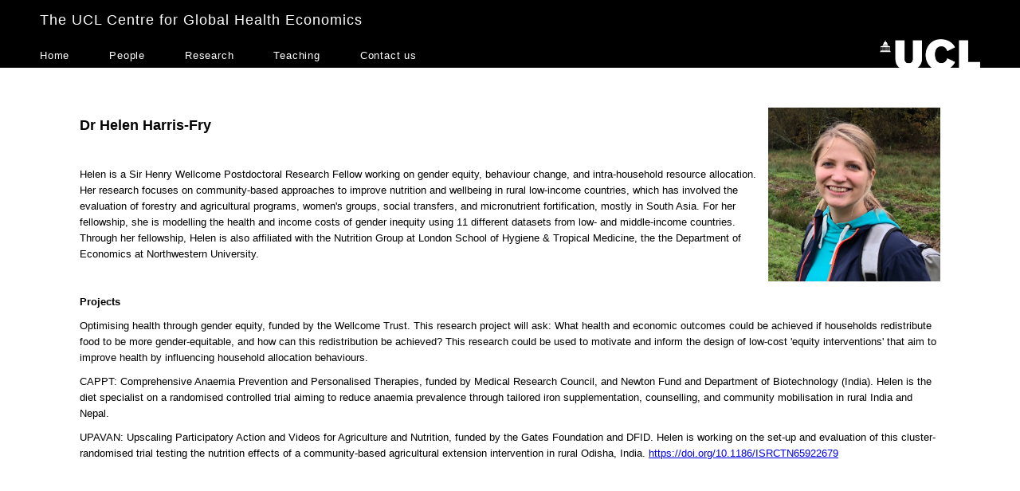

--- FILE ---
content_type: text/html
request_url: http://www.ighe.org/people/dr-helen-harris-fry
body_size: 3667
content:
<!DOCTYPE html><!-- This site was created in Webflow. https://webflow.com --><!-- Last Published: Mon Dec 08 2025 14:40:48 GMT+0000 (Coordinated Universal Time) --><html data-wf-domain="www.ighe.org" data-wf-page="5c7e88cc10414d10d84fe12d" data-wf-site="57ee41caf892a3313353e26f"><head><meta charset="utf-8"/><title>Dr Helen Harris-Fry</title><meta content="Helen is a Sir Henry Wellcome Postdoctoral Research Fellow working on gender equity, behaviour change, and intra-household resource allocation. Her research focuses on community-based approaches to improve nutrition and wellbeing in rural low-income countries, which has involved the evaluation of forestry and agricultural programs, women&#x27;s groups, social transfers, and micronutrient fortification, mostly in South Asia. For her fellowship, she is modelling the health and income costs of gender inequity using 11 different datasets from low- and middle-income countries. Through her fellowship, Helen is also affiliated with the Nutrition Group at London School of Hygiene &amp; Tropical Medicine, the the Department of Economics at Northwestern University." name="description"/><meta content="Dr Helen Harris-Fry" property="og:title"/><meta content="Helen is a Sir Henry Wellcome Postdoctoral Research Fellow working on gender equity, behaviour change, and intra-household resource allocation. Her research focuses on community-based approaches to improve nutrition and wellbeing in rural low-income countries, which has involved the evaluation of forestry and agricultural programs, women&#x27;s groups, social transfers, and micronutrient fortification, mostly in South Asia. For her fellowship, she is modelling the health and income costs of gender inequity using 11 different datasets from low- and middle-income countries. Through her fellowship, Helen is also affiliated with the Nutrition Group at London School of Hygiene &amp; Tropical Medicine, the the Department of Economics at Northwestern University." property="og:description"/><meta content="Dr Helen Harris-Fry" property="twitter:title"/><meta content="Helen is a Sir Henry Wellcome Postdoctoral Research Fellow working on gender equity, behaviour change, and intra-household resource allocation. Her research focuses on community-based approaches to improve nutrition and wellbeing in rural low-income countries, which has involved the evaluation of forestry and agricultural programs, women&#x27;s groups, social transfers, and micronutrient fortification, mostly in South Asia. For her fellowship, she is modelling the health and income costs of gender inequity using 11 different datasets from low- and middle-income countries. Through her fellowship, Helen is also affiliated with the Nutrition Group at London School of Hygiene &amp; Tropical Medicine, the the Department of Economics at Northwestern University." property="twitter:description"/><meta property="og:type" content="website"/><meta content="summary_large_image" name="twitter:card"/><meta content="width=device-width, initial-scale=1" name="viewport"/><meta content="Webflow" name="generator"/><link href="https://cdn.prod.website-files.com/57ee41caf892a3313353e26f/css/igh-econ.webflow.shared.cceb8f3e0.css" rel="stylesheet" type="text/css"/><script type="text/javascript">!function(o,c){var n=c.documentElement,t=" w-mod-";n.className+=t+"js",("ontouchstart"in o||o.DocumentTouch&&c instanceof DocumentTouch)&&(n.className+=t+"touch")}(window,document);</script><link href="https://cdn.prod.website-files.com/57ee41caf892a3313353e26f/58458cf0be8c5a2d4262fa3a_ucl_logo_sq.png" rel="shortcut icon" type="image/x-icon"/><link href="https://cdn.prod.website-files.com/57ee41caf892a3313353e26f/58458d3dbe8c5a2d4262faaa_ucl_logo_sq%20copy.png" rel="apple-touch-icon"/><!-- Google Analytics -->
<script>
(function(i,s,o,g,r,a,m){i['GoogleAnalyticsObject']=r;i[r]=i[r]||function(){
(i[r].q=i[r].q||[]).push(arguments)},i[r].l=1*new Date();a=s.createElement(o),
m=s.getElementsByTagName(o)[0];a.async=1;a.src=g;m.parentNode.insertBefore(a,m)
})(window,document,'script','https://www.google-analytics.com/analytics.js','ga');

ga('create', 'UA-36931337-1', 'auto');
ga('send', 'pageview');
</script>
<!-- End Google Analytics --><script>
  (function(i,s,o,g,r,a,m){i['GoogleAnalyticsObject']=r;i[r]=i[r]||function(){
  (i[r].q=i[r].q||[]).push(arguments)},i[r].l=1*new Date();a=s.createElement(o),
  m=s.getElementsByTagName(o)[0];a.async=1;a.src=g;m.parentNode.insertBefore(a,m)
  })(window,document,'script','https://www.google-analytics.com/analytics.js','ga');

  ga('create', 'UA-36931337-1', 'auto');
  ga('send', 'pageview');

</script></head><body><div class="home-title"><div class="cegh-title"><div class="cegh-final">The UCL Centre for Global Health Economics</div><div data-collapse="medium" data-animation="default" data-duration="500" data-easing="ease" data-easing2="ease" role="banner" class="navbox w-nav"><div class="nav-menu w-container"><a href="/" class="nav-button nav n w-hidden-medium w-hidden-small w-hidden-tiny w-nav-link">Home</a><a href="/people" class="nav-button nav w-hidden-medium w-hidden-small w-hidden-tiny w-nav-link">People</a><a href="/research" class="nav-button nav w-hidden-medium w-hidden-small w-hidden-tiny w-nav-link">Research</a><a href="https://www.ucl.ac.uk/prospective-students/graduate/taught-degrees/health-economics-and-decision-science-msc" target="_blank" class="nav-button nav w-hidden-medium w-hidden-small w-hidden-tiny w-nav-link">Teaching</a><a href="/contact-us" class="nav-button nav w-hidden-medium w-hidden-small w-hidden-tiny w-nav-link">Contact us</a><div class="menu-button w-nav-button"><div data-delay="0" data-hover="true" class="dd w-dropdown"><div class="dropdown-toggle w-dropdown-toggle"><div class="dropdown">Menu</div><div class="dropdown-icon w-icon-dropdown-toggle"></div></div><nav class="dd-list w-dropdown-list"><a href="/" class="home-dd w-dropdown-link">Home</a><a href="/people" class="home-dd w-dropdown-link">People</a><a href="/research" class="home-dd w-dropdown-link">Research</a><a href="/publications" class="home-dd w-dropdown-link">Publications</a><a href="http://www.ucl.ac.uk/prospective-students/graduate/taught/degrees/health-economics-decision-science-msc" target="_blank" class="home-dd w-dropdown-link">Teaching</a><a href="/news-events" target="_blank" class="home-dd w-dropdown-link">News &amp; Events</a><a href="/contact-us" class="home-dd w-dropdown-link">Contact us</a></nav></div></div><a href="#" class="ucl-vector w-inline-block"><div class="ucl-vector-final"><img src="https://cdn.prod.website-files.com/57ee41caf892a3313353e26f/57eeaa276bed3c965d00582f_ucl-logo.png" width="130" sizes="130px" srcset="https://cdn.prod.website-files.com/57ee41caf892a3313353e26f/57eeaa276bed3c965d00582f_ucl-logo-p-500x143.png 500w, https://cdn.prod.website-files.com/57ee41caf892a3313353e26f/57eeaa276bed3c965d00582f_ucl-logo.png 763w" alt=""/></div></a></div></div></div></div><div class="sungblock w-richtext"><figure style="max-width:20%" class="w-richtext-align-floatright w-richtext-figure-type-image"><div><img src="https://cdn.prod.website-files.com/57ee41caf892a3313353e26f/5c7e877fd43a3ef5e8b50989_Profile1.png" alt=""/></div></figure><h4>Dr Helen Harris-Fry</h4><p>‍</p><p>Helen is a Sir Henry Wellcome Postdoctoral Research Fellow working on gender equity, behaviour change, and intra-household resource allocation. Her research focuses on community-based approaches to improve nutrition and wellbeing in rural low-income countries, which has involved the evaluation of forestry and agricultural programs, women&#x27;s groups, social transfers, and micronutrient fortification, mostly in South Asia. For her fellowship, she is modelling the health and income costs of gender inequity using 11 different datasets from low- and middle-income countries. Through her fellowship, Helen is also affiliated with the Nutrition Group at London School of Hygiene &amp; Tropical Medicine, the the Department of Economics at Northwestern University.</p><p> </p><p><strong>Projects</strong></p><p>Optimising health through gender equity, funded by the Wellcome Trust. This research project will ask: What health and economic outcomes could be achieved if households redistribute food to be more gender-equitable, and how can this redistribution be achieved? This research could be used to motivate and inform the design of low-cost &#x27;equity interventions&#x27; that aim to improve health by influencing household allocation behaviours.</p><p>CAPPT: Comprehensive Anaemia Prevention and Personalised Therapies, funded by Medical Research Council, and Newton Fund and Department of Biotechnology (India). Helen is the diet specialist on a randomised controlled trial aiming to reduce anaemia prevalence through tailored iron supplementation, counselling, and community mobilisation in rural India and Nepal.</p><p>UPAVAN: Upscaling Participatory Action and Videos for Agriculture and Nutrition, funded by the Gates Foundation and DFID. Helen is working on the set-up and evaluation of this cluster-randomised trial testing the nutrition effects of a community-based agricultural extension intervention in rural Odisha, India. <a href="https://doi.org/10.1186/ISRCTN65922679" target="_blank">https://doi.org/10.1186/ISRCTN65922679</a></p><p>‍</p></div><div class="footer-section"><div class="copyright-block"><div class="nav-footer w-container"><div data-collapse="medium" data-animation="default" data-duration="400" data-easing="ease" data-easing2="ease" role="banner" class="nv-foor w-nav"><div class="cont-foot w-container"><a target="_blank" href="https://www.ucl.ac.uk/legal-services/foi" class="footer-button w-hidden-medium w-hidden-small w-hidden-tiny w-nav-link">Freedom of Information</a><a href="https://www.ucl.ac.uk/legal-services/privacy" target="_blank" class="footer-button w-hidden-medium w-hidden-small w-hidden-tiny w-nav-link">Privacy</a><a href="http://www.ucl.ac.uk/library/digital-collections/advanced-search" target="_blank" class="footer-button w-hidden-medium w-hidden-small w-hidden-tiny w-nav-link">Advanced UCL Search</a><a href="#" class="footer-button w-hidden-medium w-hidden-small w-hidden-tiny w-nav-link">Contact Us</a></div></div></div><div data-delay="1800" data-hover="true" class="dd-ft-list w-dropdown"><div class="dropdown-foot w-hidden-main w-dropdown-toggle"><div>Menu</div><div class="foot-icon w-icon-dropdown-toggle"></div></div><nav class="dd-footer-list w-dropdown-list"><a href="https://www.ucl.ac.uk/legal-services/foi" target="_blank" class="foot-button w-hidden-main w-dropdown-link">Freedom of Information</a><a href="https://www.ucl.ac.uk/legal-services/privacy" target="_blank" class="foot-button w-hidden-main w-dropdown-link">Privacy</a><a href="http://www.ucl.ac.uk/library/digital-collections/advanced-search" target="_blank" class="foot-button w-hidden-main w-dropdown-link">Advanced UCL Search</a><a href="/contact-us" class="foot-button w-hidden-main w-dropdown-link">Contact Us</a></nav></div><div class="copyright-block-final"><div>Copyright © 2012 - 2024 University College London - Institute for Global Health</div></div></div></div><script src="https://d3e54v103j8qbb.cloudfront.net/js/jquery-3.5.1.min.dc5e7f18c8.js?site=57ee41caf892a3313353e26f" type="text/javascript" integrity="sha256-9/aliU8dGd2tb6OSsuzixeV4y/faTqgFtohetphbbj0=" crossorigin="anonymous"></script><script src="https://cdn.prod.website-files.com/57ee41caf892a3313353e26f/js/webflow.schunk.9d938a3c3e8afe40.js" type="text/javascript"></script><script src="https://cdn.prod.website-files.com/57ee41caf892a3313353e26f/js/webflow.schunk.4a8b3f9f9b9e983e.js" type="text/javascript"></script><script src="https://cdn.prod.website-files.com/57ee41caf892a3313353e26f/js/webflow.c9f80112.28341a9782808c28.js" type="text/javascript"></script><script>  $(document).ready(function() {    $(document).on('click', '[data-gatrack]', function(e) {      var $link = $(this);      var trackData = $link.data('gatrack');      if (!trackData) { return; }          var trackParams = ['_trackEvent'].concat(trackData.split(','));        _gaq.push(trackParams);      });  }); </script></body></html>

--- FILE ---
content_type: text/css
request_url: https://cdn.prod.website-files.com/57ee41caf892a3313353e26f/css/igh-econ.webflow.shared.cceb8f3e0.css
body_size: 13419
content:
html {
  -webkit-text-size-adjust: 100%;
  -ms-text-size-adjust: 100%;
  font-family: sans-serif;
}

body {
  margin: 0;
}

article, aside, details, figcaption, figure, footer, header, hgroup, main, menu, nav, section, summary {
  display: block;
}

audio, canvas, progress, video {
  vertical-align: baseline;
  display: inline-block;
}

audio:not([controls]) {
  height: 0;
  display: none;
}

[hidden], template {
  display: none;
}

a {
  background-color: #0000;
}

a:active, a:hover {
  outline: 0;
}

abbr[title] {
  border-bottom: 1px dotted;
}

b, strong {
  font-weight: bold;
}

dfn {
  font-style: italic;
}

h1 {
  margin: .67em 0;
  font-size: 2em;
}

mark {
  color: #000;
  background: #ff0;
}

small {
  font-size: 80%;
}

sub, sup {
  vertical-align: baseline;
  font-size: 75%;
  line-height: 0;
  position: relative;
}

sup {
  top: -.5em;
}

sub {
  bottom: -.25em;
}

img {
  border: 0;
}

svg:not(:root) {
  overflow: hidden;
}

hr {
  box-sizing: content-box;
  height: 0;
}

pre {
  overflow: auto;
}

code, kbd, pre, samp {
  font-family: monospace;
  font-size: 1em;
}

button, input, optgroup, select, textarea {
  color: inherit;
  font: inherit;
  margin: 0;
}

button {
  overflow: visible;
}

button, select {
  text-transform: none;
}

button, html input[type="button"], input[type="reset"] {
  -webkit-appearance: button;
  cursor: pointer;
}

button[disabled], html input[disabled] {
  cursor: default;
}

button::-moz-focus-inner, input::-moz-focus-inner {
  border: 0;
  padding: 0;
}

input {
  line-height: normal;
}

input[type="checkbox"], input[type="radio"] {
  box-sizing: border-box;
  padding: 0;
}

input[type="number"]::-webkit-inner-spin-button, input[type="number"]::-webkit-outer-spin-button {
  height: auto;
}

input[type="search"] {
  -webkit-appearance: none;
}

input[type="search"]::-webkit-search-cancel-button, input[type="search"]::-webkit-search-decoration {
  -webkit-appearance: none;
}

legend {
  border: 0;
  padding: 0;
}

textarea {
  overflow: auto;
}

optgroup {
  font-weight: bold;
}

table {
  border-collapse: collapse;
  border-spacing: 0;
}

td, th {
  padding: 0;
}

@font-face {
  font-family: webflow-icons;
  src: url("[data-uri]") format("truetype");
  font-weight: normal;
  font-style: normal;
}

[class^="w-icon-"], [class*=" w-icon-"] {
  speak: none;
  font-variant: normal;
  text-transform: none;
  -webkit-font-smoothing: antialiased;
  -moz-osx-font-smoothing: grayscale;
  font-style: normal;
  font-weight: normal;
  line-height: 1;
  font-family: webflow-icons !important;
}

.w-icon-slider-right:before {
  content: "";
}

.w-icon-slider-left:before {
  content: "";
}

.w-icon-nav-menu:before {
  content: "";
}

.w-icon-arrow-down:before, .w-icon-dropdown-toggle:before {
  content: "";
}

.w-icon-file-upload-remove:before {
  content: "";
}

.w-icon-file-upload-icon:before {
  content: "";
}

* {
  box-sizing: border-box;
}

html {
  height: 100%;
}

body {
  color: #333;
  background-color: #fff;
  min-height: 100%;
  margin: 0;
  font-family: Arial, sans-serif;
  font-size: 14px;
  line-height: 20px;
}

img {
  vertical-align: middle;
  max-width: 100%;
  display: inline-block;
}

html.w-mod-touch * {
  background-attachment: scroll !important;
}

.w-block {
  display: block;
}

.w-inline-block {
  max-width: 100%;
  display: inline-block;
}

.w-clearfix:before, .w-clearfix:after {
  content: " ";
  grid-area: 1 / 1 / 2 / 2;
  display: table;
}

.w-clearfix:after {
  clear: both;
}

.w-hidden {
  display: none;
}

.w-button {
  color: #fff;
  line-height: inherit;
  cursor: pointer;
  background-color: #3898ec;
  border: 0;
  border-radius: 0;
  padding: 9px 15px;
  text-decoration: none;
  display: inline-block;
}

input.w-button {
  -webkit-appearance: button;
}

html[data-w-dynpage] [data-w-cloak] {
  color: #0000 !important;
}

.w-code-block {
  margin: unset;
}

pre.w-code-block code {
  all: inherit;
}

.w-optimization {
  display: contents;
}

.w-webflow-badge, .w-webflow-badge > img {
  box-sizing: unset;
  width: unset;
  height: unset;
  max-height: unset;
  max-width: unset;
  min-height: unset;
  min-width: unset;
  margin: unset;
  padding: unset;
  float: unset;
  clear: unset;
  border: unset;
  border-radius: unset;
  background: unset;
  background-image: unset;
  background-position: unset;
  background-size: unset;
  background-repeat: unset;
  background-origin: unset;
  background-clip: unset;
  background-attachment: unset;
  background-color: unset;
  box-shadow: unset;
  transform: unset;
  direction: unset;
  font-family: unset;
  font-weight: unset;
  color: unset;
  font-size: unset;
  line-height: unset;
  font-style: unset;
  font-variant: unset;
  text-align: unset;
  letter-spacing: unset;
  -webkit-text-decoration: unset;
  text-decoration: unset;
  text-indent: unset;
  text-transform: unset;
  list-style-type: unset;
  text-shadow: unset;
  vertical-align: unset;
  cursor: unset;
  white-space: unset;
  word-break: unset;
  word-spacing: unset;
  word-wrap: unset;
  transition: unset;
}

.w-webflow-badge {
  white-space: nowrap;
  cursor: pointer;
  box-shadow: 0 0 0 1px #0000001a, 0 1px 3px #0000001a;
  visibility: visible !important;
  opacity: 1 !important;
  z-index: 2147483647 !important;
  color: #aaadb0 !important;
  overflow: unset !important;
  background-color: #fff !important;
  border-radius: 3px !important;
  width: auto !important;
  height: auto !important;
  margin: 0 !important;
  padding: 6px !important;
  font-size: 12px !important;
  line-height: 14px !important;
  text-decoration: none !important;
  display: inline-block !important;
  position: fixed !important;
  inset: auto 12px 12px auto !important;
  transform: none !important;
}

.w-webflow-badge > img {
  position: unset;
  visibility: unset !important;
  opacity: 1 !important;
  vertical-align: middle !important;
  display: inline-block !important;
}

h1, h2, h3, h4, h5, h6 {
  margin-bottom: 10px;
  font-weight: bold;
}

h1 {
  margin-top: 20px;
  font-size: 38px;
  line-height: 44px;
}

h2 {
  margin-top: 20px;
  font-size: 32px;
  line-height: 36px;
}

h3 {
  margin-top: 20px;
  font-size: 24px;
  line-height: 30px;
}

h4 {
  margin-top: 10px;
  font-size: 18px;
  line-height: 24px;
}

h5 {
  margin-top: 10px;
  font-size: 14px;
  line-height: 20px;
}

h6 {
  margin-top: 10px;
  font-size: 12px;
  line-height: 18px;
}

p {
  margin-top: 0;
  margin-bottom: 10px;
}

blockquote {
  border-left: 5px solid #e2e2e2;
  margin: 0 0 10px;
  padding: 10px 20px;
  font-size: 18px;
  line-height: 22px;
}

figure {
  margin: 0 0 10px;
}

figcaption {
  text-align: center;
  margin-top: 5px;
}

ul, ol {
  margin-top: 0;
  margin-bottom: 10px;
  padding-left: 40px;
}

.w-list-unstyled {
  padding-left: 0;
  list-style: none;
}

.w-embed:before, .w-embed:after {
  content: " ";
  grid-area: 1 / 1 / 2 / 2;
  display: table;
}

.w-embed:after {
  clear: both;
}

.w-video {
  width: 100%;
  padding: 0;
  position: relative;
}

.w-video iframe, .w-video object, .w-video embed {
  border: none;
  width: 100%;
  height: 100%;
  position: absolute;
  top: 0;
  left: 0;
}

fieldset {
  border: 0;
  margin: 0;
  padding: 0;
}

button, [type="button"], [type="reset"] {
  cursor: pointer;
  -webkit-appearance: button;
  border: 0;
}

.w-form {
  margin: 0 0 15px;
}

.w-form-done {
  text-align: center;
  background-color: #ddd;
  padding: 20px;
  display: none;
}

.w-form-fail {
  background-color: #ffdede;
  margin-top: 10px;
  padding: 10px;
  display: none;
}

label {
  margin-bottom: 5px;
  font-weight: bold;
  display: block;
}

.w-input, .w-select {
  color: #333;
  vertical-align: middle;
  background-color: #fff;
  border: 1px solid #ccc;
  width: 100%;
  height: 38px;
  margin-bottom: 10px;
  padding: 8px 12px;
  font-size: 14px;
  line-height: 1.42857;
  display: block;
}

.w-input::placeholder, .w-select::placeholder {
  color: #999;
}

.w-input:focus, .w-select:focus {
  border-color: #3898ec;
  outline: 0;
}

.w-input[disabled], .w-select[disabled], .w-input[readonly], .w-select[readonly], fieldset[disabled] .w-input, fieldset[disabled] .w-select {
  cursor: not-allowed;
}

.w-input[disabled]:not(.w-input-disabled), .w-select[disabled]:not(.w-input-disabled), .w-input[readonly], .w-select[readonly], fieldset[disabled]:not(.w-input-disabled) .w-input, fieldset[disabled]:not(.w-input-disabled) .w-select {
  background-color: #eee;
}

textarea.w-input, textarea.w-select {
  height: auto;
}

.w-select {
  background-color: #f3f3f3;
}

.w-select[multiple] {
  height: auto;
}

.w-form-label {
  cursor: pointer;
  margin-bottom: 0;
  font-weight: normal;
  display: inline-block;
}

.w-radio {
  margin-bottom: 5px;
  padding-left: 20px;
  display: block;
}

.w-radio:before, .w-radio:after {
  content: " ";
  grid-area: 1 / 1 / 2 / 2;
  display: table;
}

.w-radio:after {
  clear: both;
}

.w-radio-input {
  float: left;
  margin: 3px 0 0 -20px;
  line-height: normal;
}

.w-file-upload {
  margin-bottom: 10px;
  display: block;
}

.w-file-upload-input {
  opacity: 0;
  z-index: -100;
  width: .1px;
  height: .1px;
  position: absolute;
  overflow: hidden;
}

.w-file-upload-default, .w-file-upload-uploading, .w-file-upload-success {
  color: #333;
  display: inline-block;
}

.w-file-upload-error {
  margin-top: 10px;
  display: block;
}

.w-file-upload-default.w-hidden, .w-file-upload-uploading.w-hidden, .w-file-upload-error.w-hidden, .w-file-upload-success.w-hidden {
  display: none;
}

.w-file-upload-uploading-btn {
  cursor: pointer;
  background-color: #fafafa;
  border: 1px solid #ccc;
  margin: 0;
  padding: 8px 12px;
  font-size: 14px;
  font-weight: normal;
  display: flex;
}

.w-file-upload-file {
  background-color: #fafafa;
  border: 1px solid #ccc;
  flex-grow: 1;
  justify-content: space-between;
  margin: 0;
  padding: 8px 9px 8px 11px;
  display: flex;
}

.w-file-upload-file-name {
  font-size: 14px;
  font-weight: normal;
  display: block;
}

.w-file-remove-link {
  cursor: pointer;
  width: auto;
  height: auto;
  margin-top: 3px;
  margin-left: 10px;
  padding: 3px;
  display: block;
}

.w-icon-file-upload-remove {
  margin: auto;
  font-size: 10px;
}

.w-file-upload-error-msg {
  color: #ea384c;
  padding: 2px 0;
  display: inline-block;
}

.w-file-upload-info {
  padding: 0 12px;
  line-height: 38px;
  display: inline-block;
}

.w-file-upload-label {
  cursor: pointer;
  background-color: #fafafa;
  border: 1px solid #ccc;
  margin: 0;
  padding: 8px 12px;
  font-size: 14px;
  font-weight: normal;
  display: inline-block;
}

.w-icon-file-upload-icon, .w-icon-file-upload-uploading {
  width: 20px;
  margin-right: 8px;
  display: inline-block;
}

.w-icon-file-upload-uploading {
  height: 20px;
}

.w-container {
  max-width: 940px;
  margin-left: auto;
  margin-right: auto;
}

.w-container:before, .w-container:after {
  content: " ";
  grid-area: 1 / 1 / 2 / 2;
  display: table;
}

.w-container:after {
  clear: both;
}

.w-container .w-row {
  margin-left: -10px;
  margin-right: -10px;
}

.w-row:before, .w-row:after {
  content: " ";
  grid-area: 1 / 1 / 2 / 2;
  display: table;
}

.w-row:after {
  clear: both;
}

.w-row .w-row {
  margin-left: 0;
  margin-right: 0;
}

.w-col {
  float: left;
  width: 100%;
  min-height: 1px;
  padding-left: 10px;
  padding-right: 10px;
  position: relative;
}

.w-col .w-col {
  padding-left: 0;
  padding-right: 0;
}

.w-col-1 {
  width: 8.33333%;
}

.w-col-2 {
  width: 16.6667%;
}

.w-col-3 {
  width: 25%;
}

.w-col-4 {
  width: 33.3333%;
}

.w-col-5 {
  width: 41.6667%;
}

.w-col-6 {
  width: 50%;
}

.w-col-7 {
  width: 58.3333%;
}

.w-col-8 {
  width: 66.6667%;
}

.w-col-9 {
  width: 75%;
}

.w-col-10 {
  width: 83.3333%;
}

.w-col-11 {
  width: 91.6667%;
}

.w-col-12 {
  width: 100%;
}

.w-hidden-main {
  display: none !important;
}

@media screen and (max-width: 991px) {
  .w-container {
    max-width: 728px;
  }

  .w-hidden-main {
    display: inherit !important;
  }

  .w-hidden-medium {
    display: none !important;
  }

  .w-col-medium-1 {
    width: 8.33333%;
  }

  .w-col-medium-2 {
    width: 16.6667%;
  }

  .w-col-medium-3 {
    width: 25%;
  }

  .w-col-medium-4 {
    width: 33.3333%;
  }

  .w-col-medium-5 {
    width: 41.6667%;
  }

  .w-col-medium-6 {
    width: 50%;
  }

  .w-col-medium-7 {
    width: 58.3333%;
  }

  .w-col-medium-8 {
    width: 66.6667%;
  }

  .w-col-medium-9 {
    width: 75%;
  }

  .w-col-medium-10 {
    width: 83.3333%;
  }

  .w-col-medium-11 {
    width: 91.6667%;
  }

  .w-col-medium-12 {
    width: 100%;
  }

  .w-col-stack {
    width: 100%;
    left: auto;
    right: auto;
  }
}

@media screen and (max-width: 767px) {
  .w-hidden-main, .w-hidden-medium {
    display: inherit !important;
  }

  .w-hidden-small {
    display: none !important;
  }

  .w-row, .w-container .w-row {
    margin-left: 0;
    margin-right: 0;
  }

  .w-col {
    width: 100%;
    left: auto;
    right: auto;
  }

  .w-col-small-1 {
    width: 8.33333%;
  }

  .w-col-small-2 {
    width: 16.6667%;
  }

  .w-col-small-3 {
    width: 25%;
  }

  .w-col-small-4 {
    width: 33.3333%;
  }

  .w-col-small-5 {
    width: 41.6667%;
  }

  .w-col-small-6 {
    width: 50%;
  }

  .w-col-small-7 {
    width: 58.3333%;
  }

  .w-col-small-8 {
    width: 66.6667%;
  }

  .w-col-small-9 {
    width: 75%;
  }

  .w-col-small-10 {
    width: 83.3333%;
  }

  .w-col-small-11 {
    width: 91.6667%;
  }

  .w-col-small-12 {
    width: 100%;
  }
}

@media screen and (max-width: 479px) {
  .w-container {
    max-width: none;
  }

  .w-hidden-main, .w-hidden-medium, .w-hidden-small {
    display: inherit !important;
  }

  .w-hidden-tiny {
    display: none !important;
  }

  .w-col {
    width: 100%;
  }

  .w-col-tiny-1 {
    width: 8.33333%;
  }

  .w-col-tiny-2 {
    width: 16.6667%;
  }

  .w-col-tiny-3 {
    width: 25%;
  }

  .w-col-tiny-4 {
    width: 33.3333%;
  }

  .w-col-tiny-5 {
    width: 41.6667%;
  }

  .w-col-tiny-6 {
    width: 50%;
  }

  .w-col-tiny-7 {
    width: 58.3333%;
  }

  .w-col-tiny-8 {
    width: 66.6667%;
  }

  .w-col-tiny-9 {
    width: 75%;
  }

  .w-col-tiny-10 {
    width: 83.3333%;
  }

  .w-col-tiny-11 {
    width: 91.6667%;
  }

  .w-col-tiny-12 {
    width: 100%;
  }
}

.w-widget {
  position: relative;
}

.w-widget-map {
  width: 100%;
  height: 400px;
}

.w-widget-map label {
  width: auto;
  display: inline;
}

.w-widget-map img {
  max-width: inherit;
}

.w-widget-map .gm-style-iw {
  text-align: center;
}

.w-widget-map .gm-style-iw > button {
  display: none !important;
}

.w-widget-twitter {
  overflow: hidden;
}

.w-widget-twitter-count-shim {
  vertical-align: top;
  text-align: center;
  background: #fff;
  border: 1px solid #758696;
  border-radius: 3px;
  width: 28px;
  height: 20px;
  display: inline-block;
  position: relative;
}

.w-widget-twitter-count-shim * {
  pointer-events: none;
  -webkit-user-select: none;
  user-select: none;
}

.w-widget-twitter-count-shim .w-widget-twitter-count-inner {
  text-align: center;
  color: #999;
  font-family: serif;
  font-size: 15px;
  line-height: 12px;
  position: relative;
}

.w-widget-twitter-count-shim .w-widget-twitter-count-clear {
  display: block;
  position: relative;
}

.w-widget-twitter-count-shim.w--large {
  width: 36px;
  height: 28px;
}

.w-widget-twitter-count-shim.w--large .w-widget-twitter-count-inner {
  font-size: 18px;
  line-height: 18px;
}

.w-widget-twitter-count-shim:not(.w--vertical) {
  margin-left: 5px;
  margin-right: 8px;
}

.w-widget-twitter-count-shim:not(.w--vertical).w--large {
  margin-left: 6px;
}

.w-widget-twitter-count-shim:not(.w--vertical):before, .w-widget-twitter-count-shim:not(.w--vertical):after {
  content: " ";
  pointer-events: none;
  border: solid #0000;
  width: 0;
  height: 0;
  position: absolute;
  top: 50%;
  left: 0;
}

.w-widget-twitter-count-shim:not(.w--vertical):before {
  border-width: 4px;
  border-color: #75869600 #5d6c7b #75869600 #75869600;
  margin-top: -4px;
  margin-left: -9px;
}

.w-widget-twitter-count-shim:not(.w--vertical).w--large:before {
  border-width: 5px;
  margin-top: -5px;
  margin-left: -10px;
}

.w-widget-twitter-count-shim:not(.w--vertical):after {
  border-width: 4px;
  border-color: #fff0 #fff #fff0 #fff0;
  margin-top: -4px;
  margin-left: -8px;
}

.w-widget-twitter-count-shim:not(.w--vertical).w--large:after {
  border-width: 5px;
  margin-top: -5px;
  margin-left: -9px;
}

.w-widget-twitter-count-shim.w--vertical {
  width: 61px;
  height: 33px;
  margin-bottom: 8px;
}

.w-widget-twitter-count-shim.w--vertical:before, .w-widget-twitter-count-shim.w--vertical:after {
  content: " ";
  pointer-events: none;
  border: solid #0000;
  width: 0;
  height: 0;
  position: absolute;
  top: 100%;
  left: 50%;
}

.w-widget-twitter-count-shim.w--vertical:before {
  border-width: 5px;
  border-color: #5d6c7b #75869600 #75869600;
  margin-left: -5px;
}

.w-widget-twitter-count-shim.w--vertical:after {
  border-width: 4px;
  border-color: #fff #fff0 #fff0;
  margin-left: -4px;
}

.w-widget-twitter-count-shim.w--vertical .w-widget-twitter-count-inner {
  font-size: 18px;
  line-height: 22px;
}

.w-widget-twitter-count-shim.w--vertical.w--large {
  width: 76px;
}

.w-background-video {
  color: #fff;
  height: 500px;
  position: relative;
  overflow: hidden;
}

.w-background-video > video {
  object-fit: cover;
  z-index: -100;
  background-position: 50%;
  background-size: cover;
  width: 100%;
  height: 100%;
  margin: auto;
  position: absolute;
  inset: -100%;
}

.w-background-video > video::-webkit-media-controls-start-playback-button {
  -webkit-appearance: none;
  display: none !important;
}

.w-background-video--control {
  background-color: #0000;
  padding: 0;
  position: absolute;
  bottom: 1em;
  right: 1em;
}

.w-background-video--control > [hidden] {
  display: none !important;
}

.w-slider {
  text-align: center;
  clear: both;
  -webkit-tap-highlight-color: #0000;
  tap-highlight-color: #0000;
  background: #ddd;
  height: 300px;
  position: relative;
}

.w-slider-mask {
  z-index: 1;
  white-space: nowrap;
  height: 100%;
  display: block;
  position: relative;
  left: 0;
  right: 0;
  overflow: hidden;
}

.w-slide {
  vertical-align: top;
  white-space: normal;
  text-align: left;
  width: 100%;
  height: 100%;
  display: inline-block;
  position: relative;
}

.w-slider-nav {
  z-index: 2;
  text-align: center;
  -webkit-tap-highlight-color: #0000;
  tap-highlight-color: #0000;
  height: 40px;
  margin: auto;
  padding-top: 10px;
  position: absolute;
  inset: auto 0 0;
}

.w-slider-nav.w-round > div {
  border-radius: 100%;
}

.w-slider-nav.w-num > div {
  font-size: inherit;
  line-height: inherit;
  width: auto;
  height: auto;
  padding: .2em .5em;
}

.w-slider-nav.w-shadow > div {
  box-shadow: 0 0 3px #3336;
}

.w-slider-nav-invert {
  color: #fff;
}

.w-slider-nav-invert > div {
  background-color: #2226;
}

.w-slider-nav-invert > div.w-active {
  background-color: #222;
}

.w-slider-dot {
  cursor: pointer;
  background-color: #fff6;
  width: 1em;
  height: 1em;
  margin: 0 3px .5em;
  transition: background-color .1s, color .1s;
  display: inline-block;
  position: relative;
}

.w-slider-dot.w-active {
  background-color: #fff;
}

.w-slider-dot:focus {
  outline: none;
  box-shadow: 0 0 0 2px #fff;
}

.w-slider-dot:focus.w-active {
  box-shadow: none;
}

.w-slider-arrow-left, .w-slider-arrow-right {
  cursor: pointer;
  color: #fff;
  -webkit-tap-highlight-color: #0000;
  tap-highlight-color: #0000;
  -webkit-user-select: none;
  user-select: none;
  width: 80px;
  margin: auto;
  font-size: 40px;
  position: absolute;
  inset: 0;
  overflow: hidden;
}

.w-slider-arrow-left [class^="w-icon-"], .w-slider-arrow-right [class^="w-icon-"], .w-slider-arrow-left [class*=" w-icon-"], .w-slider-arrow-right [class*=" w-icon-"] {
  position: absolute;
}

.w-slider-arrow-left:focus, .w-slider-arrow-right:focus {
  outline: 0;
}

.w-slider-arrow-left {
  z-index: 3;
  right: auto;
}

.w-slider-arrow-right {
  z-index: 4;
  left: auto;
}

.w-icon-slider-left, .w-icon-slider-right {
  width: 1em;
  height: 1em;
  margin: auto;
  inset: 0;
}

.w-slider-aria-label {
  clip: rect(0 0 0 0);
  border: 0;
  width: 1px;
  height: 1px;
  margin: -1px;
  padding: 0;
  position: absolute;
  overflow: hidden;
}

.w-slider-force-show {
  display: block !important;
}

.w-dropdown {
  text-align: left;
  z-index: 900;
  margin-left: auto;
  margin-right: auto;
  display: inline-block;
  position: relative;
}

.w-dropdown-btn, .w-dropdown-toggle, .w-dropdown-link {
  vertical-align: top;
  color: #222;
  text-align: left;
  white-space: nowrap;
  margin-left: auto;
  margin-right: auto;
  padding: 20px;
  text-decoration: none;
  position: relative;
}

.w-dropdown-toggle {
  -webkit-user-select: none;
  user-select: none;
  cursor: pointer;
  padding-right: 40px;
  display: inline-block;
}

.w-dropdown-toggle:focus {
  outline: 0;
}

.w-icon-dropdown-toggle {
  width: 1em;
  height: 1em;
  margin: auto 20px auto auto;
  position: absolute;
  top: 0;
  bottom: 0;
  right: 0;
}

.w-dropdown-list {
  background: #ddd;
  min-width: 100%;
  display: none;
  position: absolute;
}

.w-dropdown-list.w--open {
  display: block;
}

.w-dropdown-link {
  color: #222;
  padding: 10px 20px;
  display: block;
}

.w-dropdown-link.w--current {
  color: #0082f3;
}

.w-dropdown-link:focus {
  outline: 0;
}

@media screen and (max-width: 767px) {
  .w-nav-brand {
    padding-left: 10px;
  }
}

.w-lightbox-backdrop {
  cursor: auto;
  letter-spacing: normal;
  text-indent: 0;
  text-shadow: none;
  text-transform: none;
  visibility: visible;
  white-space: normal;
  word-break: normal;
  word-spacing: normal;
  word-wrap: normal;
  color: #fff;
  text-align: center;
  z-index: 2000;
  opacity: 0;
  -webkit-user-select: none;
  -moz-user-select: none;
  -webkit-tap-highlight-color: transparent;
  background: #000000e6;
  outline: 0;
  font-family: Helvetica Neue, Helvetica, Ubuntu, Segoe UI, Verdana, sans-serif;
  font-size: 17px;
  font-style: normal;
  font-weight: 300;
  line-height: 1.2;
  list-style: disc;
  position: fixed;
  inset: 0;
  -webkit-transform: translate(0);
}

.w-lightbox-backdrop, .w-lightbox-container {
  -webkit-overflow-scrolling: touch;
  height: 100%;
  overflow: auto;
}

.w-lightbox-content {
  height: 100vh;
  position: relative;
  overflow: hidden;
}

.w-lightbox-view {
  opacity: 0;
  width: 100vw;
  height: 100vh;
  position: absolute;
}

.w-lightbox-view:before {
  content: "";
  height: 100vh;
}

.w-lightbox-group, .w-lightbox-group .w-lightbox-view, .w-lightbox-group .w-lightbox-view:before {
  height: 86vh;
}

.w-lightbox-frame, .w-lightbox-view:before {
  vertical-align: middle;
  display: inline-block;
}

.w-lightbox-figure {
  margin: 0;
  position: relative;
}

.w-lightbox-group .w-lightbox-figure {
  cursor: pointer;
}

.w-lightbox-img {
  width: auto;
  max-width: none;
  height: auto;
}

.w-lightbox-image {
  float: none;
  max-width: 100vw;
  max-height: 100vh;
  display: block;
}

.w-lightbox-group .w-lightbox-image {
  max-height: 86vh;
}

.w-lightbox-caption {
  text-align: left;
  text-overflow: ellipsis;
  white-space: nowrap;
  background: #0006;
  padding: .5em 1em;
  position: absolute;
  bottom: 0;
  left: 0;
  right: 0;
  overflow: hidden;
}

.w-lightbox-embed {
  width: 100%;
  height: 100%;
  position: absolute;
  inset: 0;
}

.w-lightbox-control {
  cursor: pointer;
  background-position: center;
  background-repeat: no-repeat;
  background-size: 24px;
  width: 4em;
  transition: all .3s;
  position: absolute;
  top: 0;
}

.w-lightbox-left {
  background-image: url("[data-uri]");
  display: none;
  bottom: 0;
  left: 0;
}

.w-lightbox-right {
  background-image: url("[data-uri]");
  display: none;
  bottom: 0;
  right: 0;
}

.w-lightbox-close {
  background-image: url("[data-uri]");
  background-size: 18px;
  height: 2.6em;
  right: 0;
}

.w-lightbox-strip {
  white-space: nowrap;
  padding: 0 1vh;
  line-height: 0;
  position: absolute;
  bottom: 0;
  left: 0;
  right: 0;
  overflow: auto hidden;
}

.w-lightbox-item {
  box-sizing: content-box;
  cursor: pointer;
  width: 10vh;
  padding: 2vh 1vh;
  display: inline-block;
  -webkit-transform: translate3d(0, 0, 0);
}

.w-lightbox-active {
  opacity: .3;
}

.w-lightbox-thumbnail {
  background: #222;
  height: 10vh;
  position: relative;
  overflow: hidden;
}

.w-lightbox-thumbnail-image {
  position: absolute;
  top: 0;
  left: 0;
}

.w-lightbox-thumbnail .w-lightbox-tall {
  width: 100%;
  top: 50%;
  transform: translate(0, -50%);
}

.w-lightbox-thumbnail .w-lightbox-wide {
  height: 100%;
  left: 50%;
  transform: translate(-50%);
}

.w-lightbox-spinner {
  box-sizing: border-box;
  border: 5px solid #0006;
  border-radius: 50%;
  width: 40px;
  height: 40px;
  margin-top: -20px;
  margin-left: -20px;
  animation: .8s linear infinite spin;
  position: absolute;
  top: 50%;
  left: 50%;
}

.w-lightbox-spinner:after {
  content: "";
  border: 3px solid #0000;
  border-bottom-color: #fff;
  border-radius: 50%;
  position: absolute;
  inset: -4px;
}

.w-lightbox-hide {
  display: none;
}

.w-lightbox-noscroll {
  overflow: hidden;
}

@media (min-width: 768px) {
  .w-lightbox-content {
    height: 96vh;
    margin-top: 2vh;
  }

  .w-lightbox-view, .w-lightbox-view:before {
    height: 96vh;
  }

  .w-lightbox-group, .w-lightbox-group .w-lightbox-view, .w-lightbox-group .w-lightbox-view:before {
    height: 84vh;
  }

  .w-lightbox-image {
    max-width: 96vw;
    max-height: 96vh;
  }

  .w-lightbox-group .w-lightbox-image {
    max-width: 82.3vw;
    max-height: 84vh;
  }

  .w-lightbox-left, .w-lightbox-right {
    opacity: .5;
    display: block;
  }

  .w-lightbox-close {
    opacity: .8;
  }

  .w-lightbox-control:hover {
    opacity: 1;
  }
}

.w-lightbox-inactive, .w-lightbox-inactive:hover {
  opacity: 0;
}

.w-richtext:before, .w-richtext:after {
  content: " ";
  grid-area: 1 / 1 / 2 / 2;
  display: table;
}

.w-richtext:after {
  clear: both;
}

.w-richtext[contenteditable="true"]:before, .w-richtext[contenteditable="true"]:after {
  white-space: initial;
}

.w-richtext ol, .w-richtext ul {
  overflow: hidden;
}

.w-richtext .w-richtext-figure-selected.w-richtext-figure-type-video div:after, .w-richtext .w-richtext-figure-selected[data-rt-type="video"] div:after, .w-richtext .w-richtext-figure-selected.w-richtext-figure-type-image div, .w-richtext .w-richtext-figure-selected[data-rt-type="image"] div {
  outline: 2px solid #2895f7;
}

.w-richtext figure.w-richtext-figure-type-video > div:after, .w-richtext figure[data-rt-type="video"] > div:after {
  content: "";
  display: none;
  position: absolute;
  inset: 0;
}

.w-richtext figure {
  max-width: 60%;
  position: relative;
}

.w-richtext figure > div:before {
  cursor: default !important;
}

.w-richtext figure img {
  width: 100%;
}

.w-richtext figure figcaption.w-richtext-figcaption-placeholder {
  opacity: .6;
}

.w-richtext figure div {
  color: #0000;
  font-size: 0;
}

.w-richtext figure.w-richtext-figure-type-image, .w-richtext figure[data-rt-type="image"] {
  display: table;
}

.w-richtext figure.w-richtext-figure-type-image > div, .w-richtext figure[data-rt-type="image"] > div {
  display: inline-block;
}

.w-richtext figure.w-richtext-figure-type-image > figcaption, .w-richtext figure[data-rt-type="image"] > figcaption {
  caption-side: bottom;
  display: table-caption;
}

.w-richtext figure.w-richtext-figure-type-video, .w-richtext figure[data-rt-type="video"] {
  width: 60%;
  height: 0;
}

.w-richtext figure.w-richtext-figure-type-video iframe, .w-richtext figure[data-rt-type="video"] iframe {
  width: 100%;
  height: 100%;
  position: absolute;
  top: 0;
  left: 0;
}

.w-richtext figure.w-richtext-figure-type-video > div, .w-richtext figure[data-rt-type="video"] > div {
  width: 100%;
}

.w-richtext figure.w-richtext-align-center {
  clear: both;
  margin-left: auto;
  margin-right: auto;
}

.w-richtext figure.w-richtext-align-center.w-richtext-figure-type-image > div, .w-richtext figure.w-richtext-align-center[data-rt-type="image"] > div {
  max-width: 100%;
}

.w-richtext figure.w-richtext-align-normal {
  clear: both;
}

.w-richtext figure.w-richtext-align-fullwidth {
  text-align: center;
  clear: both;
  width: 100%;
  max-width: 100%;
  margin-left: auto;
  margin-right: auto;
  display: block;
}

.w-richtext figure.w-richtext-align-fullwidth > div {
  padding-bottom: inherit;
  display: inline-block;
}

.w-richtext figure.w-richtext-align-fullwidth > figcaption {
  display: block;
}

.w-richtext figure.w-richtext-align-floatleft {
  float: left;
  clear: none;
  margin-right: 15px;
}

.w-richtext figure.w-richtext-align-floatright {
  float: right;
  clear: none;
  margin-left: 15px;
}

.w-nav {
  z-index: 1000;
  background: #ddd;
  position: relative;
}

.w-nav:before, .w-nav:after {
  content: " ";
  grid-area: 1 / 1 / 2 / 2;
  display: table;
}

.w-nav:after {
  clear: both;
}

.w-nav-brand {
  float: left;
  color: #333;
  text-decoration: none;
  position: relative;
}

.w-nav-link {
  vertical-align: top;
  color: #222;
  text-align: left;
  margin-left: auto;
  margin-right: auto;
  padding: 20px;
  text-decoration: none;
  display: inline-block;
  position: relative;
}

.w-nav-link.w--current {
  color: #0082f3;
}

.w-nav-menu {
  float: right;
  position: relative;
}

[data-nav-menu-open] {
  text-align: center;
  background: #c8c8c8;
  min-width: 200px;
  position: absolute;
  top: 100%;
  left: 0;
  right: 0;
  overflow: visible;
  display: block !important;
}

.w--nav-link-open {
  display: block;
  position: relative;
}

.w-nav-overlay {
  width: 100%;
  display: none;
  position: absolute;
  top: 100%;
  left: 0;
  right: 0;
  overflow: hidden;
}

.w-nav-overlay [data-nav-menu-open] {
  top: 0;
}

.w-nav[data-animation="over-left"] .w-nav-overlay {
  width: auto;
}

.w-nav[data-animation="over-left"] .w-nav-overlay, .w-nav[data-animation="over-left"] [data-nav-menu-open] {
  z-index: 1;
  top: 0;
  right: auto;
}

.w-nav[data-animation="over-right"] .w-nav-overlay {
  width: auto;
}

.w-nav[data-animation="over-right"] .w-nav-overlay, .w-nav[data-animation="over-right"] [data-nav-menu-open] {
  z-index: 1;
  top: 0;
  left: auto;
}

.w-nav-button {
  float: right;
  cursor: pointer;
  -webkit-tap-highlight-color: #0000;
  tap-highlight-color: #0000;
  -webkit-user-select: none;
  user-select: none;
  padding: 18px;
  font-size: 24px;
  display: none;
  position: relative;
}

.w-nav-button:focus {
  outline: 0;
}

.w-nav-button.w--open {
  color: #fff;
  background-color: #c8c8c8;
}

.w-nav[data-collapse="all"] .w-nav-menu {
  display: none;
}

.w-nav[data-collapse="all"] .w-nav-button, .w--nav-dropdown-open, .w--nav-dropdown-toggle-open {
  display: block;
}

.w--nav-dropdown-list-open {
  position: static;
}

@media screen and (max-width: 991px) {
  .w-nav[data-collapse="medium"] .w-nav-menu {
    display: none;
  }

  .w-nav[data-collapse="medium"] .w-nav-button {
    display: block;
  }
}

@media screen and (max-width: 767px) {
  .w-nav[data-collapse="small"] .w-nav-menu {
    display: none;
  }

  .w-nav[data-collapse="small"] .w-nav-button {
    display: block;
  }

  .w-nav-brand {
    padding-left: 10px;
  }
}

@media screen and (max-width: 479px) {
  .w-nav[data-collapse="tiny"] .w-nav-menu {
    display: none;
  }

  .w-nav[data-collapse="tiny"] .w-nav-button {
    display: block;
  }
}

.w-tabs {
  position: relative;
}

.w-tabs:before, .w-tabs:after {
  content: " ";
  grid-area: 1 / 1 / 2 / 2;
  display: table;
}

.w-tabs:after {
  clear: both;
}

.w-tab-menu {
  position: relative;
}

.w-tab-link {
  vertical-align: top;
  text-align: left;
  cursor: pointer;
  color: #222;
  background-color: #ddd;
  padding: 9px 30px;
  text-decoration: none;
  display: inline-block;
  position: relative;
}

.w-tab-link.w--current {
  background-color: #c8c8c8;
}

.w-tab-link:focus {
  outline: 0;
}

.w-tab-content {
  display: block;
  position: relative;
  overflow: hidden;
}

.w-tab-pane {
  display: none;
  position: relative;
}

.w--tab-active {
  display: block;
}

@media screen and (max-width: 479px) {
  .w-tab-link {
    display: block;
  }
}

.w-ix-emptyfix:after {
  content: "";
}

@keyframes spin {
  0% {
    transform: rotate(0);
  }

  100% {
    transform: rotate(360deg);
  }
}

.w-dyn-empty {
  background-color: #ddd;
  padding: 10px;
}

.w-dyn-hide, .w-dyn-bind-empty, .w-condition-invisible {
  display: none !important;
}

.wf-layout-layout {
  display: grid;
}

:root {
  --black: black;
  --white: white;
}

.ucl-logo {
  float: right;
  clear: none;
  padding-top: 66px;
  padding-left: 0;
  position: static;
  top: 0;
  bottom: 0;
  right: 0;
}

.navbar {
  color: #fff;
  background-color: #000;
}

.menu-buttons {
  background-color: #0000;
}

.nav-menu {
  float: none;
  clear: none;
  background-color: var(--black);
  text-align: left;
  width: auto;
  margin-left: 0;
  padding-top: 5px;
  padding-left: 50px;
  transition: opacity .2s;
}

.menu-button-white {
  color: #fff;
  letter-spacing: 1.3px;
  margin-top: 53px;
  margin-bottom: 0;
  padding-bottom: 0;
  padding-left: 0;
  padding-right: 50px;
  font-size: 13px;
  font-weight: 400;
  position: relative;
}

.cegh-name {
  letter-spacing: 1.36px;
  align-items: flex-start;
  width: auto;
  margin-top: 0;
  margin-bottom: 0;
  margin-left: 30px;
  padding-top: 0;
  padding-bottom: 0;
  font-size: 16px;
  display: inline;
  position: fixed;
  top: 0;
  left: 0;
}

.cegh-name-2 {
  letter-spacing: 1.3px;
  flex-direction: column;
  align-items: flex-start;
  margin-top: 18px;
  margin-left: 30px;
  font-size: 13px;
  display: inline-block;
  position: fixed;
  top: 0;
  left: 0;
}

.cegh-name-block {
  height: 47px;
  margin-top: -78px;
  position: fixed;
}

.cegh-final-name {
  letter-spacing: 1.45px;
  padding-top: 0;
  padding-bottom: 0;
  font-size: 16px;
  position: fixed;
}

.cegh-name-2-final {
  letter-spacing: 1.38px;
  padding-top: 20px;
  font-size: 13px;
  position: fixed;
}

.cegh-title {
  color: #fff;
  background-color: #000;
  padding-top: 0;
}

.cegh-final {
  letter-spacing: 1px;
  padding-top: 15px;
  padding-left: 50px;
  font-size: 18px;
}

.nav-button {
  color: #fff;
  letter-spacing: .8px;
  cursor: pointer;
  width: auto;
  padding-bottom: 5px;
  padding-left: 0;
  padding-right: 25px;
  font-size: 13px;
  transition: opacity .3s;
}

.nav-button:hover {
  opacity: .4;
}

.nav-button.w--current {
  transition: color .2s;
}

.nav-button.nav {
  letter-spacing: .8px;
  cursor: pointer;
  padding-left: 25px;
  padding-right: 25px;
  transition: opacity .3s;
}

.nav-button.nav:hover {
  opacity: .4;
  color: #fff;
}

.nav-button.nav.w--current {
  filter: grayscale();
  transition-property: none;
}

.nav-button.nav.n {
  padding-left: 0;
}

.nav-button.nav.n.w--current {
  letter-spacing: .8px;
  transition-property: none;
}

.nav-button.nav.n.w--current:hover {
  opacity: .9;
}

.cegh2-final {
  letter-spacing: 1.68px;
  padding-left: 50px;
  font-size: 13px;
}

.navbox {
  background-color: #000;
  padding-top: 0;
}

.ucl-vector {
  clear: none;
  margin-top: 8px;
  margin-left: 0;
  padding-left: 0;
}

.ucl-vector-final {
  cursor: default;
  margin-top: 0;
  padding-top: 13px;
  padding-right: 50px;
  position: absolute;
  top: 0;
  right: 0;
}

.ucl-vector-final.larapage {
  margin-top: 48px;
  padding-top: 0;
}

.slider-section {
  height: auto;
  margin-top: 50px;
}

.slide-1 {
  background-image: url("https://cdn.prod.website-files.com/57ee41caf892a3313353e26f/57ef789d6ceee46872925008_Malawi-2-120.jpg");
  background-position: 50% 15%;
  background-size: 2848px;
  background-attachment: scroll;
  padding-bottom: 0;
  padding-right: 0;
  display: block;
  overflow: visible;
}

.slider {
  height: 70vh;
  margin-left: 50px;
  margin-right: 50px;
}

.slide-2 {
  background-image: url("https://cdn.prod.website-files.com/57ee41caf892a3313353e26f/57ef799d5acc0a513c8ac198_India2.jpg");
  background-position: 0 0;
  background-size: cover;
  padding-bottom: 0;
  padding-right: 0;
}

.slide-2._3 {
  background-image: url("https://cdn.prod.website-files.com/57ee41caf892a3313353e26f/57ef7e24a1f3da343ca8dde1_P1010549.JPG");
  background-position: 0 -32px;
  background-size: cover;
  padding-bottom: 0;
  padding-left: 0;
  padding-right: 0;
  position: relative;
}

.slide-uno {
  background-image: url("https://cdn.prod.website-files.com/57ee41caf892a3313353e26f/57ef789d6ceee46872925008_Malawi-2-120.jpg");
  background-position: 50%;
  background-size: auto;
  width: auto;
  height: auto;
}

.front-cclumns {
  margin-top: 100px;
}

.fp-1 {
  text-align: justify;
  letter-spacing: .8px;
  padding-left: 120px;
  padding-right: 60px;
  font-size: 16px;
  position: absolute;
}

.fp-1._2 {
  padding-left: 60px;
  padding-right: 120px;
  font-size: 16px;
  position: relative;
}

.footer-section {
  background-color: #0000;
  margin-top: 100px;
}

.copyright-block {
  color: #fff;
  text-align: center;
  background-color: #000;
  height: auto;
  margin-top: 50px;
  padding-top: 29px;
  font-size: 11px;
}

.disclaimer-button {
  float: none;
  color: #fff;
  background-color: #000;
  background-image: url("https://d3e54v103j8qbb.cloudfront.net/img/background-image.svg");
  background-position: 0 0;
  background-size: 125px;
}

.footer-bar {
  color: #fff;
  text-align: center;
  background-color: #0000;
  margin-top: -43px;
  position: absolute;
}

.footer-container {
  float: none;
  clear: none;
  width: 748px;
  margin-left: auto;
  margin-right: auto;
  display: block;
}

.copyright-block-final {
  text-align: center;
  margin-top: -20px;
  padding-top: 0;
  padding-bottom: 10px;
  position: relative;
}

.foot-nav-cont {
  background-color: #000;
  background-image: url("https://d3e54v103j8qbb.cloudfront.net/img/background-image.svg");
  background-position: 0 0;
  background-size: 125px;
}

.nav-footer, .nav-foot {
  background-color: #0000;
}

.cont-foot {
  background-color: #0000;
  margin-top: -46px;
  padding-top: 10px;
  padding-bottom: 0;
}

.footer-button {
  color: #fff;
  cursor: pointer;
  font-size: 11px;
  transition: opacity .3s;
}

.footer-button:hover {
  opacity: .4;
}

.nv-foor {
  background-color: #0000;
}

.icon-right {
  cursor: pointer;
}

.slide-final-1 {
  background-image: url("https://cdn.prod.website-files.com/57ee41caf892a3313353e26f/57ef789d6ceee46872925008_Malawi-2-120.jpg");
  background-position: 0 -36px;
  background-size: cover;
  height: auto;
  position: relative;
}

.slider-final {
  height: 70vh;
}

.slider-home {
  height: 96vh;
  margin-top: 50px;
  margin-left: 50px;
  margin-right: 50px;
}

.slide-1-homepg {
  background-image: url("https://cdn.prod.website-files.com/57ee41caf892a3313353e26f/57ef789d6ceee46872925008_Malawi-2-120.jpg");
  background-position: 50% 0;
  background-size: cover;
  background-attachment: scroll;
}

.slide-1-homepg.slide2 {
  background-image: url("https://cdn.prod.website-files.com/57ee41caf892a3313353e26f/58baa6fdadcba9575e879207_IMG_4734.jpg");
  background-position: 50% 27%;
}

.slide-2-f {
  background-image: url("https://cdn.prod.website-files.com/57ee41caf892a3313353e26f/57ef799d5acc0a513c8ac198_India2.jpg");
  background-position: 50% 0;
  background-size: cover;
}

.front-row {
  margin-top: 25px;
  margin-left: 50px;
  margin-right: 50px;
}

.front-title {
  color: #000;
  text-align: center;
  letter-spacing: 1.5px;
  margin-top: 75px;
  font-size: 17px;
  font-weight: 700;
}

.column1-cont {
  text-align: justify;
  letter-spacing: 1.4px;
  padding-left: 200px;
  padding-right: 50px;
  font-size: 13px;
}

.column2-front-cont {
  text-align: justify;
  letter-spacing: 1.4px;
  padding-left: 50px;
  padding-right: 200px;
  font-size: 13px;
}

.gc-container {
  text-align: center;
  padding-top: 50px;
}

.grand-challen {
  float: none;
  text-align: left;
  margin-bottom: 20px;
  margin-left: 50px;
  margin-right: 0;
}

.gb-banner {
  margin-left: 25px;
}

.twitter-button {
  margin-left: 25px;
  padding-left: 0;
  padding-right: 0;
}

.front-row-clumns {
  padding-top: 50px;
  padding-left: 125px;
  padding-right: 125px;
}

.column-1 {
  text-align: left;
  letter-spacing: 1.2px;
  padding-left: 25px;
  padding-right: 25px;
  font-size: 13px;
  line-height: 21px;
}

.column-2 {
  text-align: left;
  letter-spacing: 1.2px;
  padding-left: 0;
  padding-right: 0;
  font-size: 13px;
  line-height: 21px;
}

.column-3, .column-4 {
  text-align: left;
  letter-spacing: 1.2px;
  padding-left: 25px;
  padding-right: 25px;
  font-size: 13px;
  line-height: 21px;
}

.colum-2 {
  padding-left: 25px;
}

.world-map {
  margin-top: 100px;
  margin-left: 50px;
  margin-right: 50px;
  padding-top: 0;
  padding-left: 0;
  padding-right: 0;
}

.row-projects {
  margin-top: 50px;
  margin-left: 50px;
  margin-right: 50px;
  font-size: 13px;
}

.para-1 {
  color: #000;
  text-align: left;
  letter-spacing: 1.2px;
  padding-top: 20px;
  padding-left: 0;
  padding-right: 3px;
  font-size: 13px;
  line-height: 16px;
}

.cont-proj-1 {
  padding-left: 25px;
  padding-right: 25px;
}

.differ-launch {
  text-align: center;
  margin-left: auto;
  margin-right: auto;
  padding-top: 20px;
  display: block;
}

.para-2 {
  color: #000;
  text-align: left;
  letter-spacing: 1.2px;
  padding-top: 20px;
  padding-right: 3px;
  font-size: 13px;
  line-height: 16px;
}

.proj-cont-2 {
  padding-left: 0;
  padding-right: 0;
}

.col-2 {
  padding-left: 25px;
  padding-right: 25px;
}

.fom, .fom-exp {
  cursor: pointer;
}

.para-3 {
  color: #000;
  text-align: left;
  letter-spacing: 1.2px;
  padding-top: 20px;
  font-size: 13px;
  line-height: 16px;
}

.cont2 {
  padding-left: 25px;
  padding-right: 25px;
}

.img-lbswat {
  margin-left: auto;
  margin-right: auto;
  padding-top: 20px;
  display: block;
}

.para4 {
  color: #000;
  text-align: left;
  letter-spacing: 1.2px;
  padding-top: 20px;
  padding-right: 3px;
  font-size: 13px;
  line-height: 16px;
}

.col4 {
  padding-left: 25px;
  padding-right: 25px;
}

.img-emolients, .img-spring {
  margin-left: auto;
  margin-right: auto;
  padding-top: 20px;
  display: block;
}

.people-section {
  margin-top: 50px;
}

.jsw-container {
  color: #000;
  text-align: left;
  padding-top: 50px;
  padding-left: 50px;
}

.staff-text {
  color: #000;
  margin-left: 50px;
  font-size: 16px;
}

.jsw-list {
  margin-left: 50px;
}

.text-jsw {
  width: 663px;
}

.hpa1 {
  font-size: 13px;
}

.contact-sect {
  width: auto;
  margin-top: 50px;
  margin-left: 100px;
  margin-right: 100px;
}

.contact-text {
  color: #000;
  margin-top: 50px;
  margin-left: 50px;
  font-size: 16px;
}

.contact-list {
  width: 265px;
  margin-top: 30px;
  margin-left: 50px;
  margin-right: 50px;
}

.paloma-con {
  color: #000;
  margin-top: 25px;
}

.mary-con {
  color: #000;
}

.gc-cl {
  float: right;
  clear: none;
  margin-top: 50px;
  margin-right: 50px;
}

.mary-list {
  color: #000;
}

.contact-colum {
  padding-left: 50px;
  padding-right: 0;
}

.paloma-list {
  color: #000;
  margin-top: 25px;
}

.gccl {
  padding-left: 50px;
}

.col-cont-2 {
  padding-left: 0;
  padding-right: 50px;
}

.cont-row {
  width: 750px;
}

.fb-cont {
  margin-right: 0;
}

.tw-cont {
  margin-left: 25px;
}

.fb-tw-cont {
  float: left;
  text-align: center;
  margin-top: 30px;
  padding-right: 0;
}

.fbimage-cont {
  margin-left: 95px;
  margin-right: 0;
}

.hassan-container {
  color: #000;
  padding-top: 50px;
  padding-left: 60px;
  padding-right: 0;
}

.container-neha, .tim-container {
  color: #000;
  padding-top: 50px;
  padding-left: 50px;
}

.jsw-img {
  clear: none;
  text-align: left;
  cursor: default;
  border-radius: 3px;
}

.hass-img {
  border-radius: 3px;
}

.neha-img, .tim-img {
  cursor: default;
  border-radius: 3px;
}

.jsw-txt {
  float: left;
  clear: none;
  color: #000;
  letter-spacing: 1px;
  width: 170px;
  margin-right: 1000px;
  padding-top: 15px;
  padding-right: 0;
  font-size: 13px;
  line-height: 20px;
  position: static;
}

.jsw-txt.matt {
  padding-right: 50px;
}

.jsw-txt.side {
  width: 256px;
}

.jsw-txt.side._1, .jsw-txt.side._1._2 {
  width: auto;
}

.jsw-txt.side._1._2.gianluca {
  float: left;
  clear: none;
  width: auto;
  margin-right: 45px;
  display: block;
  position: static;
  overflow: visible;
}

.jsw-txt.side._1._2.tim {
  margin-right: 80px;
}

.jsw-txt.side._1._4 {
  width: 200px;
  margin-right: 100px;
}

.jsw-txt._1 {
  width: auto;
}

.jsw-txt._1.giulia {
  margin-right: 45px;
}

.jsw-txt.lu {
  width: 200px;
}

.jsw-txt.lu._4.carla {
  float: none;
  width: auto;
  margin-right: 150px;
  position: static;
}

.jsw-txt.chris {
  width: 170px;
  margin-right: 160px;
}

.jsw-txt.neha {
  width: 300px;
  margin-right: 40px;
}

.jsw-txt.excep {
  width: 380px;
}

.jsw-txt.mat {
  width: 170px;
  margin-right: 70px;
}

.jsw-txt._4 {
  width: auto;
  margin-right: 100px;
}

.jsw-txt._4.anni {
  margin-right: 80px;
}

.jsw-txt.joanna {
  width: 180px;
  margin-right: 1000px;
  padding-right: 0;
}

.jsw-txt.sungwook {
  width: auto;
  margin-right: 160px;
}

.jsw-txt.jolene1 {
  margin-right: 160px;
}

.anni-img {
  cursor: default;
  border-radius: 3px;
}

.anni-cont, .joanna-cont {
  color: #000;
  padding-top: 50px;
  padding-left: 50px;
}

.joanna-pic {
  cursor: default;
  border-radius: 3px;
}

.hassan-img {
  cursor: default;
  border-radius: 3px;
  padding-left: 0;
}

.affiliates {
  margin-top: 50px;
  padding-top: 0;
}

.aff-txt {
  color: #000;
  margin-left: 50px;
  font-size: 16px;
}

.fiamm-container {
  color: #000;
  padding-top: 50px;
  padding-left: 50px;
  font-size: 14px;
}

.fiamm-container.a {
  padding-right: 5px;
}

.fiamm-container.marcos, .fiamm-container.rajesh {
  padding-top: 50px;
}

.col {
  padding-left: 0;
  padding-right: 0;
}

.col.hassan1 {
  padding-left: 50px;
}

.fiamm-img {
  cursor: default;
  border-radius: 3px;
  margin-right: 0;
  padding-right: 0;
}

.map-section {
  margin-top: 50px;
  margin-left: 100px;
  margin-right: 100px;
}

.mary-txt {
  margin-left: -10px;
  font-size: 13px;
}

.fb {
  padding-top: 30px;
  padding-left: 0;
}

.fb.tw {
  padding-left: 10px;
}

.col-2-cont {
  color: #000;
  padding-top: 0;
  padding-left: 0;
  padding-right: 0;
  font-size: 13px;
}

.col-1-cont {
  color: #000;
  padding-top: 30px;
}

.col-3cont {
  padding-top: 0;
}

.rich-text-jsw {
  float: right;
  color: #000;
  text-align: justify;
  padding-top: 50px;
  padding-left: 100px;
  padding-right: 100px;
  font-size: 13px;
  text-decoration: none;
  overflow: visible;
}

.rich-text-jsw._1 {
  margin-top: -129px;
  padding-top: 0;
  overflow: auto;
}

.jsw-link {
  color: #000;
  letter-spacing: 1px;
  transition: color .2s;
}

.jswlink {
  float: none;
  letter-spacing: 1px;
  width: auto;
  font-size: 13px;
  text-decoration: none;
  transition: opacity .3s;
}

.jswlink:hover {
  opacity: .55;
}

.jswlink.carla {
  width: 300px;
}

.projects-tabs {
  border: 1px #000;
  margin-top: 50px;
  margin-left: 0;
  margin-right: 0;
  padding-top: 0;
  padding-left: 100px;
  padding-right: 100px;
}

.p-tabs {
  opacity: .5;
  color: #fff;
  background-color: #000;
  border: 1px #fff;
  border-right-style: solid;
  border-radius: 2px;
  font-size: 13px;
}

.p-tabs.w--current {
  opacity: 1;
  color: #fff;
  background-color: #000;
  border: 1px #fff;
  border-right-style: solid;
  border-radius: 2px;
  font-size: 13px;
}

.ongoing-projects {
  color: #000;
  letter-spacing: 1px;
  border-radius: 0;
  padding-top: 15px;
  padding-bottom: 0;
  font-size: 13px;
  text-decoration: none;
  transition: opacity .3s;
}

.ongoing-projects:hover {
  opacity: .55;
}

.ongoing-projects._1 {
  color: #000;
  letter-spacing: 1px;
  padding-bottom: 0;
  font-size: 13px;
}

.ongoing-projects._1._2 {
  padding-top: 30px;
  transition: color .5s;
}

.ongoing-projects._1.wp {
  letter-spacing: normal;
}

.ongoing-projects._1.top {
  padding-top: 15px;
}

.ongoing-projects.top {
  padding-top: 30px;
}

.ongoing-projects.top.wp {
  letter-spacing: normal;
}

.projects-list {
  color: #000;
  border: 1px #000;
  padding-bottom: 20px;
  padding-left: 0;
  font-size: 13px;
}

.projects-list._3 {
  border-style: none;
  margin-bottom: 0;
  padding-bottom: 20px;
  padding-left: 0;
}

.papers-tabs {
  padding-top: 70px;
  padding-left: 150px;
  padding-right: 150px;
}

.papers-title {
  color: #fff;
  letter-spacing: 1px;
  background-color: #000000bf;
  font-size: 13px;
}

.papers-title.w--current {
  color: #fff;
  background-color: #000;
}

.papers-title._2 {
  opacity: .5;
  background-color: #000;
  border-right: 1px solid #fff;
  border-radius: 2px;
}

.papers-title._2:hover {
  opacity: .5;
}

.papers-title._2.w--current {
  opacity: 1;
}

.papers-title._3 {
  opacity: .5;
  background-color: #000;
  border-radius: 2px;
}

.papers-title._3:hover {
  opacity: .5;
}

.papers-title._3.w--current {
  opacity: 1;
}

.papers-title.curr {
  opacity: .5;
  letter-spacing: 1px;
  background-color: #000;
  border-right: 1px solid #fff;
  border-radius: 2px;
  font-weight: 100;
}

.papers-title.curr.w--current {
  opacity: 1;
  border-radius: 2px;
}

.papers-title.work {
  opacity: .5;
  background-color: #000;
  border-right: 1px solid #fff;
  border-radius: 2px;
}

.papers-title.work.w--current {
  opacity: 1;
  background-color: #000;
  border-right: 1px solid #fff;
}

.paper-names {
  padding-top: 7px;
  padding-bottom: 7px;
  font-size: 13px;
}

.ogprj {
  color: #000;
  letter-spacing: 1px;
  padding-top: 10px;
  padding-bottom: 10px;
}

.ogprj._1 {
  color: #000;
  letter-spacing: 1px;
  padding-top: 30px;
  padding-bottom: 0;
}

.caring {
  color: #000;
  text-decoration: none;
  transition: opacity .3s;
}

.caring:hover {
  opacity: .55;
}

.afya {
  color: #000;
  cursor: pointer;
  margin-left: 10px;
  text-decoration: none;
  transition: opacity .3s;
}

.afya:hover {
  opacity: .55;
}

.afya.nolink {
  cursor: default;
  margin-left: 10px;
}

.afya.wp {
  letter-spacing: normal;
}

.tabsp {
  padding-top: 20px;
}

.dmagic {
  opacity: 1;
  color: #000;
  letter-spacing: 1px;
  cursor: pointer;
  margin-left: 10px;
  text-decoration: none;
  transition: opacity .3s;
}

.dmagic:hover {
  opacity: .55;
}

.proj-list-2 {
  border-style: none;
  border-top-width: 1px;
  border-top-color: #000;
  padding-left: 0;
}

.prolist {
  border-style: none;
}

.ongpro {
  color: #000;
  letter-spacing: 1px;
  margin-left: 10px;
  font-weight: 400;
  text-decoration: none;
}

.ongpro.wp {
  letter-spacing: .1px;
}

.paper-insert {
  color: #000;
  padding-top: 15px;
  font-size: 13px;
  transition: opacity .3s;
}

.paper-insert:hover {
  opacity: .55;
}

.paper-insert.top {
  color: #000;
  padding-top: 30px;
  font-size: 13px;
  transition: opacity .3s;
}

.paper-insert.top:hover {
  opacity: .55;
}

.paperstext {
  color: #000;
  font-size: 13px;
  text-decoration: none;
  transition: opacity .3s;
}

.paperstext:hover {
  opacity: .55;
}

.optimalink {
  color: #000;
  letter-spacing: 1px;
  text-decoration: none;
}

.reportstext {
  cursor: pointer;
  transition: opacity .3s;
}

.reportstext:hover {
  opacity: .4;
}

.papertabtitle {
  letter-spacing: .7px;
  cursor: pointer;
  transition: opacity .3s;
}

.papertabtitle:hover {
  opacity: .4;
  color: #fff;
}

.journal-papers, .reports {
  padding-left: 0;
}

.map {
  padding-top: 75px;
  padding-left: 50px;
  padding-right: 50px;
}

.searchbox {
  color: #000;
  margin-top: 70px;
  margin-left: 150px;
  margin-right: 150px;
  font-size: 13px;
  position: static;
}

.hassan {
  float: right;
  padding-top: 0;
  padding-right: 50px;
  overflow: visible;
}

.hassan._1 {
  float: none;
  padding-top: 50px;
  padding-left: 50px;
  overflow: visible;
}

.jolene {
  float: right;
  color: #000;
  padding-top: 50px;
  padding-left: 100px;
  padding-right: 100px;
  font-size: 13px;
  text-decoration: none;
  overflow: visible;
}

.hassanrichtxt {
  clear: none;
  color: #000;
  padding-top: 50px;
  padding-left: 100px;
  padding-right: 100px;
  font-size: 13px;
}

.nehablock, .tcblock {
  color: #000;
  padding-top: 50px;
  padding-left: 100px;
  padding-right: 100px;
  font-size: 13px;
}

.sungblock {
  color: #000;
  padding-top: 50px;
  padding-left: 100px;
  padding-right: 100px;
  font-size: 13px;
  text-decoration: none;
}

.posters-text {
  color: #000;
  text-align: left;
  text-decoration: none;
}

.postersspring, .paperslink {
  color: #000;
  text-decoration: none;
}

.abouttext {
  color: #000;
  text-align: justify;
  padding: 30px 460px;
  font-size: 13px;
}

.aboutext {
  color: #000;
  margin-left: 0;
  margin-right: 0;
  padding: 30px 150px 25px;
  font-size: 13px;
}

._1a {
  padding-right: 20px;
}

._1b {
  padding-left: 20px;
}

.ongoing {
  transition: opacity .3s;
}

.ongoing:hover {
  opacity: .55;
}

.slide3 {
  background-image: url("https://cdn.prod.website-files.com/57ee41caf892a3313353e26f/58473dfcd43b99346537d983_AMPB6.jpg");
  background-position: 50% 12%;
  background-size: cover;
}

.slide4 {
  background-image: url("https://cdn.prod.website-files.com/57ee41caf892a3313353e26f/57ef7758e520177561f19005_Nepal%201.jpg");
  background-position: 50% 0;
  background-size: cover;
  background-attachment: scroll;
}

.link {
  width: 12px;
  height: 12px;
}

.utility-page-wrap {
  justify-content: center;
  align-items: center;
  width: 100vw;
  max-width: 100%;
  height: 100vh;
  max-height: 100%;
  display: flex;
}

.utility-page-content {
  text-align: center;
  flex-direction: column;
  width: 260px;
  display: flex;
}

.utility-page-form {
  flex-direction: column;
  align-items: stretch;
  display: flex;
}

.twitter {
  float: right;
  width: 50%;
  min-width: 0;
  height: 25%;
  max-height: 25%;
  margin-top: 0;
  margin-left: 0;
  margin-right: 0;
  display: block;
}

.logos-and-twitter {
  margin-top: 50px;
  margin-left: 75px;
  margin-right: 75px;
}

.interns {
  color: #000;
  margin-top: 50px;
  margin-left: 50px;
  font-size: 16px;
}

.important-text {
  float: left;
  clear: both;
}

.contact-colmn {
  padding-left: 0;
}

.list-item {
  color: #000;
  font-size: 13px;
}

.contactlist, .list-item-2 {
  color: #000;
  margin-top: 30px;
  font-size: 13px;
}

.unordered-list {
  color: #000;
  font-size: 13px;
}

.link-2 {
  color: #000;
  cursor: pointer;
  text-decoration: none;
}

.link-2:hover {
  opacity: .6;
}

.rich-text-block {
  color: #000;
}

.link-3 {
  color: #000;
  cursor: pointer;
  text-decoration: none;
}

.link-3:hover, .link-5:hover {
  opacity: .6;
}

.link-7 {
  color: #000;
  cursor: pointer;
  text-decoration: none;
}

.list-item-3 {
  margin-top: 161px;
}

.list-item-4 {
  color: #000;
  margin-top: 30px;
  font-size: 13px;
}

.list-item-5 {
  margin-top: 30px;
}

.dynlist-block {
  margin-top: 0;
  margin-left: 50px;
  margin-right: 50px;
}

.text-block, .text-block-2 {
  color: #000;
  margin-top: 50px;
  margin-left: 50px;
  font-size: 16px;
}

.image {
  clear: both;
}

.image-2 {
  float: left;
  margin-bottom: 10px;
  margin-right: 20px;
}

.text-block-3 {
  color: #000;
  font-size: 16px;
}

.column-5 {
  padding-left: 0;
}

.text-block-4 {
  color: #000;
  margin-top: 5px;
  font-size: 13px;
}

.paragraph {
  color: #000;
  text-align: left;
  margin-top: 10px;
  font-size: 14px;
}

.list-item-6 {
  margin-top: 30px;
}

.news-events {
  border-bottom: 1px solid #00000085;
  margin-top: 30px;
  padding-bottom: 10px;
}

.news-events.bottom {
  border-bottom-color: #0000;
}

.bold-text {
  text-decoration: line-through;
}

@media screen and (max-width: 991px) {
  .nav-menu {
    background-color: #0000;
    font-size: 13px;
    transition: opacity .2s, color .2s;
  }

  .navbox {
    background-color: #0000;
  }

  .menu-button {
    float: left;
    color: #fff;
    padding-bottom: 0;
    padding-left: 0;
    font-size: 13px;
  }

  .menu-button.w--open {
    cursor: pointer;
    background-color: #0000;
  }

  .me {
    color: #fff;
    font-size: 13px;
  }

  .icon {
    cursor: pointer;
  }

  .dropdown {
    color: #fff;
    letter-spacing: 2px;
    cursor: pointer;
    font-size: 13px;
    transition: opacity .3s;
  }

  .dropdown:hover {
    opacity: .35;
  }

  .dropdown-icon {
    color: #fff;
    cursor: pointer;
    padding-top: 3px;
    font-size: 16px;
    transition: opacity .3s;
  }

  .dropdown-icon:hover {
    opacity: .35;
  }

  .dropdown-toggle {
    cursor: pointer;
    padding-top: 7px;
    padding-bottom: 0;
    padding-left: 0;
  }

  .dropdown-toggle.w--open {
    transition: color .2s;
  }

  .home-dd {
    background-color: var(--black);
    color: #fff;
    font-size: 13px;
    transition: opacity .3s;
    transform: translate(0);
  }

  .home-dd:hover {
    opacity: .35;
  }

  .home-dd.w--current {
    color: #5c5c5c;
    transition: color .2s;
    transform: translate(0);
  }

  .dd-list.w--open {
    color: #fff;
    background-color: #0000;
    font-size: 13px;
    transition: color .2s;
  }

  .dd {
    background-color: #0000;
    font-size: 13px;
    transition: color .2s;
  }

  .dropdown-foot {
    color: #fff;
    padding-top: 0;
  }

  .dd-footer-list.w--open {
    background-color: #000;
    margin-top: -228px;
    padding-top: 0;
    padding-bottom: 0;
  }

  .foot-button {
    color: #fff;
    transition: opacity .3s;
  }

  .foot-button:hover {
    opacity: .4;
  }

  .foot-button.w--current {
    color: #fff;
    transition: opacity .3s;
  }

  .foot-icon {
    margin-top: 0;
    margin-bottom: 0;
    padding-top: 6px;
  }

  .slider-home {
    height: 85vh;
  }

  .gb-banner {
    margin-left: 10px;
  }

  .twitter-button {
    margin-left: 25px;
  }

  .jsw-container {
    padding-left: 60px;
  }

  .contact-sect {
    margin-left: 50px;
    margin-right: 50px;
  }

  .anni-cont {
    padding-left: 60px;
  }

  .joanna-cont {
    margin-top: -141px;
  }

  .fiamm-container {
    padding-right: 50px;
  }

  .fiamm-container.g, .fiamm-container.a {
    padding-left: 60px;
  }

  .map-section {
    margin-left: 50px;
    margin-right: 50px;
  }

  .projects-tabs, .papers-tabs {
    padding-left: 50px;
    padding-right: 50px;
  }

  .paper-insert {
    padding-top: 15px;
  }

  .searchbox {
    margin-left: 50px;
    margin-right: 50px;
  }

  .jolene, .hassanrichtxt, .nehablock, .tcblock, .sungblock {
    padding-left: 50px;
    padding-right: 50px;
  }

  .aboutext {
    color: #000;
    padding-left: 100px;
    padding-right: 100px;
    font-size: 13px;
  }

  .slide3 {
    background-position: 50%;
    background-repeat: no-repeat;
    background-size: cover;
    background-attachment: scroll;
  }

  .joanna-col {
    margin-top: -190px;
    padding-left: 0;
  }

  .twitter {
    width: 170px;
  }

  .dynlist-block {
    margin-left: 20px;
    margin-right: 20px;
  }
}

@media screen and (max-width: 767px) {
  .home-dd.w--current {
    color: #5c5c5c;
  }

  .jsw-container {
    padding-left: 50px;
  }

  .jsw-container.fiammet {
    padding-left: 40px;
  }

  .hassan-container {
    padding-left: 50px;
  }

  .container-neha {
    padding-top: 65px;
    padding-left: 40px;
  }

  .container-neha.matthias {
    margin-top: 40px;
  }

  .tim-container {
    padding-left: 50px;
  }

  .tim-container.gian {
    padding-left: 40px;
  }

  .neha-img.neh {
    margin-top: -40px;
    padding-left: 10px;
  }

  .jsw-txt {
    width: 238px;
    padding-top: 0;
    padding-left: 0;
  }

  .jsw-txt.side._1._2 {
    float: left;
  }

  .jsw-txt.side._1._2.gianluca {
    margin-right: 100px;
  }

  .jsw-txt.side._1._2.tim {
    margin-right: 150px;
  }

  .jsw-txt.exception {
    padding-left: 0;
  }

  .jsw-txt._1 {
    width: 250px;
  }

  .jsw-txt.chris {
    width: 206px;
    margin-bottom: -81px;
    margin-right: 150px;
  }

  .jsw-txt.neha.neha1 {
    padding-left: 10px;
  }

  .jsw-txt._4.anni {
    margin-right: 200px;
  }

  .jsw-txt.joanna {
    margin-right: 150px;
  }

  .jsw-txt.nnamdi {
    margin-left: 10px;
  }

  .anni-cont {
    padding-left: 40px;
  }

  .joanna-cont {
    margin-top: 0;
    padding-top: 50px;
    padding-left: 50px;
  }

  .fiamm-container {
    padding-left: 40px;
  }

  .fiamm-container.g {
    margin-top: 100px;
    padding-left: 50px;
  }

  .fiamm-container.m {
    padding-left: 60px;
  }

  .fiamm-container.a, .fiamm-container.gr {
    padding-left: 40px;
  }

  .fiamm-container.haacker {
    padding-left: 50px;
  }

  .fiamm-img {
    margin-top: -40px;
  }

  .fiamm-img.noemi {
    margin-top: -167px;
  }

  .fiamm-img.nnamdi {
    margin-left: 10px;
  }

  .col-3cont {
    padding-left: 0;
  }

  .jswlink {
    padding-top: 0;
  }

  .projects-tabs, .papers-tabs, .jolene, .tcblock, .sungblock {
    padding-left: 50px;
    padding-right: 50px;
  }

  .aboutext {
    color: #000;
    font-size: 13px;
  }

  ._1b {
    padding-top: 20px;
    padding-left: 10px;
  }

  .joanna-col {
    margin-top: 0;
  }

  .twitter {
    float: none;
    width: auto;
    margin-top: 20px;
    margin-left: 85px;
  }

  .logos-and-twitter {
    text-align: center;
  }

  .list-item-3 {
    margin-top: 30px;
  }
}

@media screen and (max-width: 479px) {
  .nav-menu, .cegh-final, .cegh2-final {
    padding-left: 25px;
  }

  .ucl-vector-final {
    padding-right: 25px;
  }

  .dropdown-toggle {
    padding-left: 0;
  }

  .home-dd.w--current {
    color: #5c5c5c;
    transition: color .25s;
  }

  .dd-list.w--open {
    background-color: var(--black);
  }

  .dropdown-foot {
    color: #fff;
    margin-top: -20px;
    padding-top: 0;
    padding-bottom: 0;
  }

  .dd-footer-list.w--open {
    margin-top: -209px;
  }

  .slider-home {
    margin-left: 25px;
    margin-right: 25px;
  }

  .front-title {
    text-align: center;
    padding-left: 25px;
    padding-right: 25px;
  }

  .grand-challen {
    margin-right: 10px;
  }

  .gb-banner {
    margin-top: 10px;
  }

  .front-row-clumns {
    padding-left: 0;
    padding-right: 0;
  }

  .contact-sect {
    margin-left: 25px;
    margin-right: 25px;
  }

  .container-neha {
    padding-top: 50px;
  }

  .container-neha.matthias {
    margin-top: 120px;
    padding-top: 0;
  }

  .jsw-txt {
    padding-left: 0;
  }

  .jsw-txt.side._1._2.tim {
    margin-right: 50px;
  }

  .jsw-txt.neha {
    padding-left: 10px;
  }

  .jsw-txt._4.anni, .jsw-txt.joanna {
    margin-right: 50px;
  }

  .fiamm-container.m {
    padding-left: 50px;
  }

  .fiamm-img.noemi {
    margin-top: -50px;
  }

  .map-section {
    margin-left: 25px;
    margin-right: 25px;
  }

  .projects-tabs, .papers-tabs {
    padding-left: 30px;
    padding-right: 30px;
  }

  .map {
    margin-left: 0;
    padding-right: 10px;
  }

  .searchbox {
    margin-left: 30px;
    margin-right: 30px;
  }

  .jolene, .hassanrichtxt, .nehablock, .tcblock, .sungblock {
    padding-left: 25px;
    padding-right: 25px;
  }

  .aboutext {
    color: #000;
    text-align: center;
    padding-left: 25px;
    padding-right: 25px;
    font-size: 13px;
  }

  .slide3 {
    background-size: cover;
  }

  .twitter {
    width: 250px;
    margin-left: 15px;
    margin-right: 15px;
  }

  .logos-and-twitter {
    text-align: left;
    margin-left: 10px;
    margin-right: 10px;
  }

  .html-embed {
    margin-left: -18px;
    margin-right: 22px;
    left: 0;
  }
}


--- FILE ---
content_type: text/plain
request_url: https://www.google-analytics.com/j/collect?v=1&_v=j102&a=462939312&t=pageview&_s=1&dl=http%3A%2F%2Fwww.ighe.org%2Fpeople%2Fdr-helen-harris-fry&ul=en-us%40posix&dt=Dr%20Helen%20Harris-Fry&sr=1280x720&vp=1280x720&_u=IEBAAEABAAAAACAAI~&jid=679870969&gjid=661276457&cid=68719042.1768727464&tid=UA-36931337-1&_gid=1204131521.1768727464&_r=1&_slc=1&z=853488744
body_size: -448
content:
2,cG-TBDPSJVP34

--- FILE ---
content_type: text/javascript
request_url: https://cdn.prod.website-files.com/57ee41caf892a3313353e26f/js/webflow.schunk.4a8b3f9f9b9e983e.js
body_size: 3850
content:
"use strict";(self.webpackChunk=self.webpackChunk||[]).push([["789"],{199:function(e){var t=window.jQuery,n={},o=[],r=".w-ix",a={reset:function(e,t){t.__wf_intro=null},intro:function(e,o){o.__wf_intro||(o.__wf_intro=!0,t(o).triggerHandler(n.types.INTRO))},outro:function(e,o){o.__wf_intro&&(o.__wf_intro=null,t(o).triggerHandler(n.types.OUTRO))}};n.triggers={},n.types={INTRO:"w-ix-intro"+r,OUTRO:"w-ix-outro"+r},n.init=function(){for(var e=o.length,r=0;r<e;r++){var i=o[r];i[0](0,i[1])}o=[],t.extend(n.triggers,a)},n.async=function(){for(var e in a){var t=a[e];a.hasOwnProperty(e)&&(n.triggers[e]=function(e,n){o.push([t,n])})}},n.async(),e.exports=n},134:function(e,t,n){var o=n(199);function r(e,t){var n=document.createEvent("CustomEvent");n.initCustomEvent(t,!0,!0,null),e.dispatchEvent(n)}var a=window.jQuery,i={},d=".w-ix";i.triggers={},i.types={INTRO:"w-ix-intro"+d,OUTRO:"w-ix-outro"+d},a.extend(i.triggers,{reset:function(e,t){o.triggers.reset(e,t)},intro:function(e,t){o.triggers.intro(e,t),r(t,"COMPONENT_ACTIVE")},outro:function(e,t){o.triggers.outro(e,t),r(t,"COMPONENT_INACTIVE")}}),e.exports=i},858:function(e,t,n){var o=n(949),r=n(134);let a={ARROW_LEFT:37,ARROW_UP:38,ARROW_RIGHT:39,ARROW_DOWN:40,ESCAPE:27,SPACE:32,ENTER:13,HOME:36,END:35},i=/^#[a-zA-Z0-9\-_]+$/;o.define("dropdown",e.exports=function(e,t){var n,d,s=t.debounce,l={},u=o.env(),c=!1,f=o.env.touch,g=".w-dropdown",p="w--open",v=r.triggers,m="focusout"+g,w="keydown"+g,h="mouseenter"+g,y="mousemove"+g,O="mouseleave"+g,x=(f?"click":"mouseup")+g,R="w-close"+g,b="setting"+g,E=e(document);function C(){n=u&&o.env("design"),(d=E.find(g)).each(k)}function k(t,r){var d,l,c,f,v,y,O,C,k,N,P=e(r),W=e.data(r,g);W||(W=e.data(r,g,{open:!1,el:P,config:{},selectedIdx:-1})),W.toggle=W.el.children(".w-dropdown-toggle"),W.list=W.el.children(".w-dropdown-list"),W.links=W.list.find("a:not(.w-dropdown .w-dropdown a)"),W.complete=(d=W,function(){d.list.removeClass(p),d.toggle.removeClass(p),d.manageZ&&d.el.css("z-index","")}),W.mouseLeave=(l=W,function(){l.hovering=!1,l.links.is(":focus")||_(l)}),W.mouseUpOutside=((c=W).mouseUpOutside&&E.off(x,c.mouseUpOutside),s(function(t){if(c.open){var n=e(t.target);if(!n.closest(".w-dropdown-toggle").length){var r=-1===e.inArray(c.el[0],n.parents(g)),a=o.env("editor");if(r){if(a){var i=1===n.parents().length&&1===n.parents("svg").length,d=n.parents(".w-editor-bem-EditorHoverControls").length;if(i||d)return}_(c)}}}})),W.mouseMoveOutside=(f=W,s(function(t){if(f.open){var n=e(t.target);if(-1===e.inArray(f.el[0],n.parents(g))){var o=n.parents(".w-editor-bem-EditorHoverControls").length,r=n.parents(".w-editor-bem-RTToolbar").length,a=e(".w-editor-bem-EditorOverlay"),i=a.find(".w-editor-edit-outline").length||a.find(".w-editor-bem-RTToolbar").length;if(o||r||i)return;f.hovering=!1,_(f)}}})),A(W);var H=W.toggle.attr("id"),M=W.list.attr("id");H||(H="w-dropdown-toggle-"+t),M||(M="w-dropdown-list-"+t),W.toggle.attr("id",H),W.toggle.attr("aria-controls",M),W.toggle.attr("aria-haspopup","menu"),W.toggle.attr("aria-expanded","false"),W.toggle.find(".w-icon-dropdown-toggle").attr("aria-hidden","true"),"BUTTON"!==W.toggle.prop("tagName")&&(W.toggle.attr("role","button"),W.toggle.attr("tabindex")||W.toggle.attr("tabindex","0")),W.list.attr("id",M),W.list.attr("aria-labelledby",H),W.links.each(function(e,t){t.hasAttribute("tabindex")||t.setAttribute("tabindex","0"),i.test(t.hash)&&t.addEventListener("click",_.bind(null,W))}),W.el.off(g),W.toggle.off(g),W.nav&&W.nav.off(g);var U=I(W,!0);n&&W.el.on(b,(v=W,function(e,t){t=t||{},A(v),!0===t.open&&T(v),!1===t.open&&_(v,{immediate:!0})})),n||(u&&(W.hovering=!1,_(W)),W.config.hover&&W.toggle.on(h,(y=W,function(){y.hovering=!0,T(y)})),W.el.on(R,U),W.el.on(w,(O=W,function(e){if(!n&&O.open)switch(O.selectedIdx=O.links.index(document.activeElement),e.keyCode){case a.HOME:if(!O.open)return;return O.selectedIdx=0,D(O),e.preventDefault();case a.END:if(!O.open)return;return O.selectedIdx=O.links.length-1,D(O),e.preventDefault();case a.ESCAPE:return _(O),O.toggle.focus(),e.stopPropagation();case a.ARROW_RIGHT:case a.ARROW_DOWN:return O.selectedIdx=Math.min(O.links.length-1,O.selectedIdx+1),D(O),e.preventDefault();case a.ARROW_LEFT:case a.ARROW_UP:return O.selectedIdx=Math.max(-1,O.selectedIdx-1),D(O),e.preventDefault()}})),W.el.on(m,(C=W,s(function(e){var{relatedTarget:t,target:n}=e,o=C.el[0];return o.contains(t)||o.contains(n)||_(C),e.stopPropagation()}))),W.toggle.on(x,U),W.toggle.on(w,(N=I(k=W,!0),function(e){if(!n){if(!k.open)switch(e.keyCode){case a.ARROW_UP:case a.ARROW_DOWN:return e.stopPropagation()}switch(e.keyCode){case a.SPACE:case a.ENTER:return N(),e.stopPropagation(),e.preventDefault()}}})),W.nav=W.el.closest(".w-nav"),W.nav.on(R,U))}function A(e){var t=Number(e.el.css("z-index"));e.manageZ=900===t||901===t,e.config={hover:"true"===e.el.attr("data-hover")&&!f,delay:e.el.attr("data-delay")}}function I(e,t){return s(function(n){if(e.open||n&&"w-close"===n.type)return _(e,{forceClose:t});T(e)})}function T(t){if(!t.open){r=t.el[0],d.each(function(t,n){var o=e(n);o.is(r)||o.has(r).length||o.triggerHandler(R)}),t.open=!0,t.list.addClass(p),t.toggle.addClass(p),t.toggle.attr("aria-expanded","true"),v.intro(0,t.el[0]),o.redraw.up(),t.manageZ&&t.el.css("z-index",901);var r,a=o.env("editor");n||E.on(x,t.mouseUpOutside),t.hovering&&!a&&t.el.on(O,t.mouseLeave),t.hovering&&a&&E.on(y,t.mouseMoveOutside),window.clearTimeout(t.delayId)}}function _(e,{immediate:t,forceClose:n}={}){if(e.open&&(!e.config.hover||!e.hovering||n)){e.toggle.attr("aria-expanded","false"),e.open=!1;var o=e.config;if(v.outro(0,e.el[0]),E.off(x,e.mouseUpOutside),E.off(y,e.mouseMoveOutside),e.el.off(O,e.mouseLeave),window.clearTimeout(e.delayId),!o.delay||t)return e.complete();e.delayId=window.setTimeout(e.complete,o.delay)}}function D(e){e.links[e.selectedIdx]&&e.links[e.selectedIdx].focus()}return l.ready=C,l.design=function(){c&&E.find(g).each(function(t,n){e(n).triggerHandler(R)}),c=!1,C()},l.preview=function(){c=!0,C()},l})},655:function(e,t,n){var o=n(949),r=n(134);let a={ARROW_LEFT:37,ARROW_UP:38,ARROW_RIGHT:39,ARROW_DOWN:40,ESCAPE:27,SPACE:32,ENTER:13,HOME:36,END:35};o.define("navbar",e.exports=function(e,t){var n,i,d,s,l={},u=e.tram,c=e(window),f=e(document),g=t.debounce,p=o.env(),v=".w-nav",m="w--open",w="w--nav-dropdown-open",h="w--nav-dropdown-toggle-open",y="w--nav-dropdown-list-open",O="w--nav-link-open",x=r.triggers,R=e();function b(){o.resize.off(E)}function E(){i.each(W)}function C(n,o){var r,i,l,u,g,p=e(o),m=e.data(o,v);m||(m=e.data(o,v,{open:!1,el:p,config:{},selectedIdx:-1})),m.menu=p.find(".w-nav-menu"),m.links=m.menu.find(".w-nav-link"),m.dropdowns=m.menu.find(".w-dropdown"),m.dropdownToggle=m.menu.find(".w-dropdown-toggle"),m.dropdownList=m.menu.find(".w-dropdown-list"),m.button=p.find(".w-nav-button"),m.container=p.find(".w-container"),m.overlayContainerId="w-nav-overlay-"+n,m.outside=((r=m).outside&&f.off("click"+v,r.outside),function(t){var n=e(t.target);s&&n.closest(".w-editor-bem-EditorOverlay").length||P(r,n)});var w=p.find(".w-nav-brand");w&&"/"===w.attr("href")&&null==w.attr("aria-label")&&w.attr("aria-label","home"),m.button.attr("style","-webkit-user-select: text;"),null==m.button.attr("aria-label")&&m.button.attr("aria-label","menu"),m.button.attr("role","button"),m.button.attr("tabindex","0"),m.button.attr("aria-controls",m.overlayContainerId),m.button.attr("aria-haspopup","menu"),m.button.attr("aria-expanded","false"),m.el.off(v),m.button.off(v),m.menu.off(v),I(m),d?(A(m),m.el.on("setting"+v,(i=m,function(e,n){n=n||{};var o=c.width();I(i),!0===n.open&&L(i,!0),!1===n.open&&z(i,!0),i.open&&t.defer(function(){o!==c.width()&&_(i)})}))):((l=m).overlay||(l.overlay=e('<div class="w-nav-overlay" data-wf-ignore />').appendTo(l.el),l.overlay.attr("id",l.overlayContainerId),l.parent=l.menu.parent(),z(l,!0)),m.button.on("click"+v,D(m)),m.menu.on("click"+v,"a",N(m)),m.button.on("keydown"+v,(u=m,function(e){switch(e.keyCode){case a.SPACE:case a.ENTER:return D(u)(),e.preventDefault(),e.stopPropagation();case a.ESCAPE:return z(u),e.preventDefault(),e.stopPropagation();case a.ARROW_RIGHT:case a.ARROW_DOWN:case a.HOME:case a.END:if(!u.open)return e.preventDefault(),e.stopPropagation();return e.keyCode===a.END?u.selectedIdx=u.links.length-1:u.selectedIdx=0,T(u),e.preventDefault(),e.stopPropagation()}})),m.el.on("keydown"+v,(g=m,function(e){if(g.open)switch(g.selectedIdx=g.links.index(document.activeElement),e.keyCode){case a.HOME:case a.END:return e.keyCode===a.END?g.selectedIdx=g.links.length-1:g.selectedIdx=0,T(g),e.preventDefault(),e.stopPropagation();case a.ESCAPE:return z(g),g.button.focus(),e.preventDefault(),e.stopPropagation();case a.ARROW_LEFT:case a.ARROW_UP:return g.selectedIdx=Math.max(-1,g.selectedIdx-1),T(g),e.preventDefault(),e.stopPropagation();case a.ARROW_RIGHT:case a.ARROW_DOWN:return g.selectedIdx=Math.min(g.links.length-1,g.selectedIdx+1),T(g),e.preventDefault(),e.stopPropagation()}}))),W(n,o)}function k(t,n){var o=e.data(n,v);o&&(A(o),e.removeData(n,v))}function A(e){e.overlay&&(z(e,!0),e.overlay.remove(),e.overlay=null)}function I(e){var n={},o=e.config||{},r=n.animation=e.el.attr("data-animation")||"default";n.animOver=/^over/.test(r),n.animDirect=/left$/.test(r)?-1:1,o.animation!==r&&e.open&&t.defer(_,e),n.easing=e.el.attr("data-easing")||"ease",n.easing2=e.el.attr("data-easing2")||"ease";var a=e.el.attr("data-duration");n.duration=null!=a?Number(a):400,n.docHeight=e.el.attr("data-doc-height"),e.config=n}function T(e){if(e.links[e.selectedIdx]){var t=e.links[e.selectedIdx];t.focus(),N(t)}}function _(e){e.open&&(z(e,!0),L(e,!0))}function D(e){return g(function(){e.open?z(e):L(e)})}function N(t){return function(n){var r=e(this).attr("href");if(!o.validClick(n.currentTarget))return void n.preventDefault();r&&0===r.indexOf("#")&&t.open&&z(t)}}l.ready=l.design=l.preview=function(){d=p&&o.env("design"),s=o.env("editor"),n=e(document.body),(i=f.find(v)).length&&(i.each(C),b(),o.resize.on(E))},l.destroy=function(){R=e(),b(),i&&i.length&&i.each(k)};var P=g(function(e,t){if(e.open){var n=t.closest(".w-nav-menu");e.menu.is(n)||z(e)}});function W(t,n){var o=e.data(n,v),r=o.collapsed="none"!==o.button.css("display");if(!o.open||r||d||z(o,!0),o.container.length){var a,i=("none"===(a=o.container.css(H))&&(a=""),function(t,n){(n=e(n)).css(H,""),"none"===n.css(H)&&n.css(H,a)});o.links.each(i),o.dropdowns.each(i)}o.open&&S(o)}var H="max-width";function M(e,t){t.setAttribute("data-nav-menu-open","")}function U(e,t){t.removeAttribute("data-nav-menu-open")}function L(e,t){if(!e.open){e.open=!0,e.menu.each(M),e.links.addClass(O),e.dropdowns.addClass(w),e.dropdownToggle.addClass(h),e.dropdownList.addClass(y),e.button.addClass(m);var n=e.config;("none"===n.animation||!u.support.transform||n.duration<=0)&&(t=!0);var r=S(e),a=e.menu.outerHeight(!0),i=e.menu.outerWidth(!0),s=e.el.height(),l=e.el[0];if(W(0,l),x.intro(0,l),o.redraw.up(),d||f.on("click"+v,e.outside),t)return void g();var c="transform "+n.duration+"ms "+n.easing;if(e.overlay&&(R=e.menu.prev(),e.overlay.show().append(e.menu)),n.animOver){u(e.menu).add(c).set({x:n.animDirect*i,height:r}).start({x:0}).then(g),e.overlay&&e.overlay.width(i);return}u(e.menu).add(c).set({y:-(s+a)}).start({y:0}).then(g)}function g(){e.button.attr("aria-expanded","true")}}function S(e){var t=e.config,o=t.docHeight?f.height():n.height();return t.animOver?e.menu.height(o):"fixed"!==e.el.css("position")&&(o-=e.el.outerHeight(!0)),e.overlay&&e.overlay.height(o),o}function z(e,t){if(e.open){e.open=!1,e.button.removeClass(m);var n=e.config;if(("none"===n.animation||!u.support.transform||n.duration<=0)&&(t=!0),x.outro(0,e.el[0]),f.off("click"+v,e.outside),t){u(e.menu).stop(),d();return}var o="transform "+n.duration+"ms "+n.easing2,r=e.menu.outerHeight(!0),a=e.menu.outerWidth(!0),i=e.el.height();if(n.animOver)return void u(e.menu).add(o).start({x:a*n.animDirect}).then(d);u(e.menu).add(o).start({y:-(i+r)}).then(d)}function d(){e.menu.height(""),u(e.menu).set({x:0,y:0}),e.menu.each(U),e.links.removeClass(O),e.dropdowns.removeClass(w),e.dropdownToggle.removeClass(h),e.dropdownList.removeClass(y),e.overlay&&e.overlay.children().length&&(R.length?e.menu.insertAfter(R):e.menu.prependTo(e.parent),e.overlay.attr("style","").hide()),e.el.triggerHandler("w-close"),e.button.attr("aria-expanded","false")}}return l})}}]);